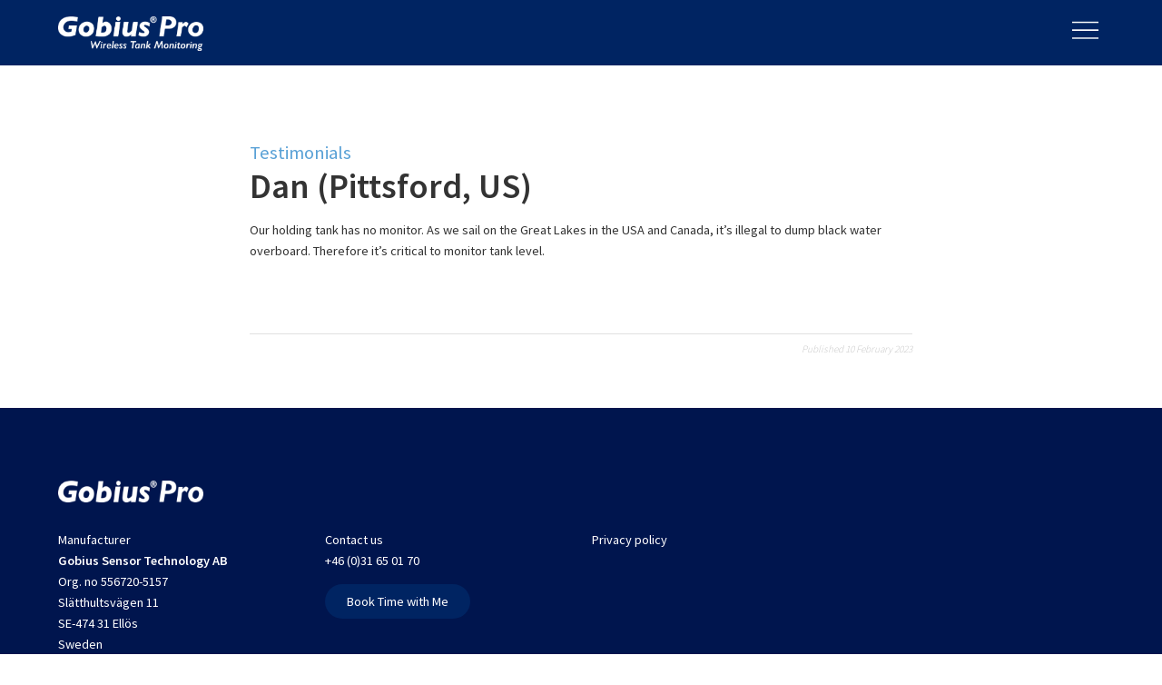

--- FILE ---
content_type: text/html; charset=UTF-8
request_url: https://www.gobiuspro.com/dan-pittsford-us-2/
body_size: 10362
content:
<!DOCTYPE html>
<html dir="ltr" lang="en-US">
<head>

	<meta charset="UTF-8">
	<meta name="viewport" content="width=device-width, initial-scale=1, maximum-scale=5.0, user-scalable=yes">
	<meta http-equiv="Content-Type" content="text/html; charset=UTF-8">
	<meta http-equiv="X-UA-Compatible" content="IE=edge,chrome=1">
	<link rel="profile" href="http://gmpg.org/xfn/11">
	<link rel="pingback" href="https://www.gobiuspro.com/xmlrpc.php">
	
	<!-- Google Fonts -->
	<link href="https://fonts.googleapis.com/css?family=Source+Sans+Pro:300,400,600" rel="stylesheet">
	
	<meta name='robots' content='index, follow, max-image-preview:large, max-snippet:-1, max-video-preview:-1' />
<meta name="follow.[base64]" content="kGssJghBMHGTfhH1aFwv"/>
	<!-- This site is optimized with the Yoast SEO plugin v26.6 - https://yoast.com/wordpress/plugins/seo/ -->
	<title>Dan (Pittsford, US) - Gobius Pro</title>
	<link rel="canonical" href="https://www.gobiuspro.com/dan-pittsford-us-2/" />
	<meta property="og:locale" content="en_US" />
	<meta property="og:type" content="article" />
	<meta property="og:title" content="Dan (Pittsford, US) - Gobius Pro" />
	<meta property="og:description" content="Our holding tank has no monitor. As we sail on the Great Lakes in the USA and Canada, it’s illegal to dump black water overboard. Therefore it’s critical to monitor tank level." />
	<meta property="og:url" content="https://www.gobiuspro.com/dan-pittsford-us-2/" />
	<meta property="og:site_name" content="Gobius Pro" />
	<meta property="article:published_time" content="2023-02-10T10:49:59+00:00" />
	<meta name="author" content="gobiuspro" />
	<meta name="twitter:card" content="summary_large_image" />
	<meta name="twitter:label1" content="Written by" />
	<meta name="twitter:data1" content="gobiuspro" />
	<script type="application/ld+json" class="yoast-schema-graph">{"@context":"https://schema.org","@graph":[{"@type":"WebPage","@id":"https://www.gobiuspro.com/dan-pittsford-us-2/","url":"https://www.gobiuspro.com/dan-pittsford-us-2/","name":"Dan (Pittsford, US) - Gobius Pro","isPartOf":{"@id":"https://www.gobiuspro.com/#website"},"datePublished":"2023-02-10T10:49:59+00:00","author":{"@id":"https://www.gobiuspro.com/#/schema/person/21b61360c3820dce04c7db40b96e18db"},"breadcrumb":{"@id":"https://www.gobiuspro.com/dan-pittsford-us-2/#breadcrumb"},"inLanguage":"en-US","potentialAction":[{"@type":"ReadAction","target":["https://www.gobiuspro.com/dan-pittsford-us-2/"]}]},{"@type":"BreadcrumbList","@id":"https://www.gobiuspro.com/dan-pittsford-us-2/#breadcrumb","itemListElement":[{"@type":"ListItem","position":1,"name":"Hem","item":"https://www.gobiuspro.com/"},{"@type":"ListItem","position":2,"name":"News","item":"https://www.gobiuspro.com/news/"},{"@type":"ListItem","position":3,"name":"Dan (Pittsford, US)"}]},{"@type":"WebSite","@id":"https://www.gobiuspro.com/#website","url":"https://www.gobiuspro.com/","name":"Gobius Pro","description":"Tank level sensors","potentialAction":[{"@type":"SearchAction","target":{"@type":"EntryPoint","urlTemplate":"https://www.gobiuspro.com/?s={search_term_string}"},"query-input":{"@type":"PropertyValueSpecification","valueRequired":true,"valueName":"search_term_string"}}],"inLanguage":"en-US"},{"@type":"Person","@id":"https://www.gobiuspro.com/#/schema/person/21b61360c3820dce04c7db40b96e18db","name":"gobiuspro","url":"https://www.gobiuspro.com/author/gobiuspro/"}]}</script>
	<!-- / Yoast SEO plugin. -->


<link rel="alternate" type="application/rss+xml" title="Gobius Pro &raquo; Feed" href="https://www.gobiuspro.com/feed/" />
<link rel="alternate" type="application/rss+xml" title="Gobius Pro &raquo; Comments Feed" href="https://www.gobiuspro.com/comments/feed/" />
<link rel="alternate" title="oEmbed (JSON)" type="application/json+oembed" href="https://www.gobiuspro.com/wp-json/oembed/1.0/embed?url=https%3A%2F%2Fwww.gobiuspro.com%2Fdan-pittsford-us-2%2F" />
<link rel="alternate" title="oEmbed (XML)" type="text/xml+oembed" href="https://www.gobiuspro.com/wp-json/oembed/1.0/embed?url=https%3A%2F%2Fwww.gobiuspro.com%2Fdan-pittsford-us-2%2F&#038;format=xml" />
<style id='wp-img-auto-sizes-contain-inline-css' type='text/css'>
img:is([sizes=auto i],[sizes^="auto," i]){contain-intrinsic-size:3000px 1500px}
/*# sourceURL=wp-img-auto-sizes-contain-inline-css */
</style>
<style id='wp-block-library-inline-css' type='text/css'>
:root{--wp-block-synced-color:#7a00df;--wp-block-synced-color--rgb:122,0,223;--wp-bound-block-color:var(--wp-block-synced-color);--wp-editor-canvas-background:#ddd;--wp-admin-theme-color:#007cba;--wp-admin-theme-color--rgb:0,124,186;--wp-admin-theme-color-darker-10:#006ba1;--wp-admin-theme-color-darker-10--rgb:0,107,160.5;--wp-admin-theme-color-darker-20:#005a87;--wp-admin-theme-color-darker-20--rgb:0,90,135;--wp-admin-border-width-focus:2px}@media (min-resolution:192dpi){:root{--wp-admin-border-width-focus:1.5px}}.wp-element-button{cursor:pointer}:root .has-very-light-gray-background-color{background-color:#eee}:root .has-very-dark-gray-background-color{background-color:#313131}:root .has-very-light-gray-color{color:#eee}:root .has-very-dark-gray-color{color:#313131}:root .has-vivid-green-cyan-to-vivid-cyan-blue-gradient-background{background:linear-gradient(135deg,#00d084,#0693e3)}:root .has-purple-crush-gradient-background{background:linear-gradient(135deg,#34e2e4,#4721fb 50%,#ab1dfe)}:root .has-hazy-dawn-gradient-background{background:linear-gradient(135deg,#faaca8,#dad0ec)}:root .has-subdued-olive-gradient-background{background:linear-gradient(135deg,#fafae1,#67a671)}:root .has-atomic-cream-gradient-background{background:linear-gradient(135deg,#fdd79a,#004a59)}:root .has-nightshade-gradient-background{background:linear-gradient(135deg,#330968,#31cdcf)}:root .has-midnight-gradient-background{background:linear-gradient(135deg,#020381,#2874fc)}:root{--wp--preset--font-size--normal:16px;--wp--preset--font-size--huge:42px}.has-regular-font-size{font-size:1em}.has-larger-font-size{font-size:2.625em}.has-normal-font-size{font-size:var(--wp--preset--font-size--normal)}.has-huge-font-size{font-size:var(--wp--preset--font-size--huge)}.has-text-align-center{text-align:center}.has-text-align-left{text-align:left}.has-text-align-right{text-align:right}.has-fit-text{white-space:nowrap!important}#end-resizable-editor-section{display:none}.aligncenter{clear:both}.items-justified-left{justify-content:flex-start}.items-justified-center{justify-content:center}.items-justified-right{justify-content:flex-end}.items-justified-space-between{justify-content:space-between}.screen-reader-text{border:0;clip-path:inset(50%);height:1px;margin:-1px;overflow:hidden;padding:0;position:absolute;width:1px;word-wrap:normal!important}.screen-reader-text:focus{background-color:#ddd;clip-path:none;color:#444;display:block;font-size:1em;height:auto;left:5px;line-height:normal;padding:15px 23px 14px;text-decoration:none;top:5px;width:auto;z-index:100000}html :where(.has-border-color){border-style:solid}html :where([style*=border-top-color]){border-top-style:solid}html :where([style*=border-right-color]){border-right-style:solid}html :where([style*=border-bottom-color]){border-bottom-style:solid}html :where([style*=border-left-color]){border-left-style:solid}html :where([style*=border-width]){border-style:solid}html :where([style*=border-top-width]){border-top-style:solid}html :where([style*=border-right-width]){border-right-style:solid}html :where([style*=border-bottom-width]){border-bottom-style:solid}html :where([style*=border-left-width]){border-left-style:solid}html :where(img[class*=wp-image-]){height:auto;max-width:100%}:where(figure){margin:0 0 1em}html :where(.is-position-sticky){--wp-admin--admin-bar--position-offset:var(--wp-admin--admin-bar--height,0px)}@media screen and (max-width:600px){html :where(.is-position-sticky){--wp-admin--admin-bar--position-offset:0px}}

/*# sourceURL=wp-block-library-inline-css */
</style><link rel='stylesheet' id='wc-blocks-style-css' href='https://www.gobiuspro.com/wp-content/plugins/woocommerce/assets/client/blocks/wc-blocks.css' type='text/css' media='all' />
<style id='global-styles-inline-css' type='text/css'>
:root{--wp--preset--aspect-ratio--square: 1;--wp--preset--aspect-ratio--4-3: 4/3;--wp--preset--aspect-ratio--3-4: 3/4;--wp--preset--aspect-ratio--3-2: 3/2;--wp--preset--aspect-ratio--2-3: 2/3;--wp--preset--aspect-ratio--16-9: 16/9;--wp--preset--aspect-ratio--9-16: 9/16;--wp--preset--color--black: #000000;--wp--preset--color--cyan-bluish-gray: #abb8c3;--wp--preset--color--white: #ffffff;--wp--preset--color--pale-pink: #f78da7;--wp--preset--color--vivid-red: #cf2e2e;--wp--preset--color--luminous-vivid-orange: #ff6900;--wp--preset--color--luminous-vivid-amber: #fcb900;--wp--preset--color--light-green-cyan: #7bdcb5;--wp--preset--color--vivid-green-cyan: #00d084;--wp--preset--color--pale-cyan-blue: #8ed1fc;--wp--preset--color--vivid-cyan-blue: #0693e3;--wp--preset--color--vivid-purple: #9b51e0;--wp--preset--gradient--vivid-cyan-blue-to-vivid-purple: linear-gradient(135deg,rgb(6,147,227) 0%,rgb(155,81,224) 100%);--wp--preset--gradient--light-green-cyan-to-vivid-green-cyan: linear-gradient(135deg,rgb(122,220,180) 0%,rgb(0,208,130) 100%);--wp--preset--gradient--luminous-vivid-amber-to-luminous-vivid-orange: linear-gradient(135deg,rgb(252,185,0) 0%,rgb(255,105,0) 100%);--wp--preset--gradient--luminous-vivid-orange-to-vivid-red: linear-gradient(135deg,rgb(255,105,0) 0%,rgb(207,46,46) 100%);--wp--preset--gradient--very-light-gray-to-cyan-bluish-gray: linear-gradient(135deg,rgb(238,238,238) 0%,rgb(169,184,195) 100%);--wp--preset--gradient--cool-to-warm-spectrum: linear-gradient(135deg,rgb(74,234,220) 0%,rgb(151,120,209) 20%,rgb(207,42,186) 40%,rgb(238,44,130) 60%,rgb(251,105,98) 80%,rgb(254,248,76) 100%);--wp--preset--gradient--blush-light-purple: linear-gradient(135deg,rgb(255,206,236) 0%,rgb(152,150,240) 100%);--wp--preset--gradient--blush-bordeaux: linear-gradient(135deg,rgb(254,205,165) 0%,rgb(254,45,45) 50%,rgb(107,0,62) 100%);--wp--preset--gradient--luminous-dusk: linear-gradient(135deg,rgb(255,203,112) 0%,rgb(199,81,192) 50%,rgb(65,88,208) 100%);--wp--preset--gradient--pale-ocean: linear-gradient(135deg,rgb(255,245,203) 0%,rgb(182,227,212) 50%,rgb(51,167,181) 100%);--wp--preset--gradient--electric-grass: linear-gradient(135deg,rgb(202,248,128) 0%,rgb(113,206,126) 100%);--wp--preset--gradient--midnight: linear-gradient(135deg,rgb(2,3,129) 0%,rgb(40,116,252) 100%);--wp--preset--font-size--small: 13px;--wp--preset--font-size--medium: 20px;--wp--preset--font-size--large: 36px;--wp--preset--font-size--x-large: 42px;--wp--preset--spacing--20: 0.44rem;--wp--preset--spacing--30: 0.67rem;--wp--preset--spacing--40: 1rem;--wp--preset--spacing--50: 1.5rem;--wp--preset--spacing--60: 2.25rem;--wp--preset--spacing--70: 3.38rem;--wp--preset--spacing--80: 5.06rem;--wp--preset--shadow--natural: 6px 6px 9px rgba(0, 0, 0, 0.2);--wp--preset--shadow--deep: 12px 12px 50px rgba(0, 0, 0, 0.4);--wp--preset--shadow--sharp: 6px 6px 0px rgba(0, 0, 0, 0.2);--wp--preset--shadow--outlined: 6px 6px 0px -3px rgb(255, 255, 255), 6px 6px rgb(0, 0, 0);--wp--preset--shadow--crisp: 6px 6px 0px rgb(0, 0, 0);}:where(.is-layout-flex){gap: 0.5em;}:where(.is-layout-grid){gap: 0.5em;}body .is-layout-flex{display: flex;}.is-layout-flex{flex-wrap: wrap;align-items: center;}.is-layout-flex > :is(*, div){margin: 0;}body .is-layout-grid{display: grid;}.is-layout-grid > :is(*, div){margin: 0;}:where(.wp-block-columns.is-layout-flex){gap: 2em;}:where(.wp-block-columns.is-layout-grid){gap: 2em;}:where(.wp-block-post-template.is-layout-flex){gap: 1.25em;}:where(.wp-block-post-template.is-layout-grid){gap: 1.25em;}.has-black-color{color: var(--wp--preset--color--black) !important;}.has-cyan-bluish-gray-color{color: var(--wp--preset--color--cyan-bluish-gray) !important;}.has-white-color{color: var(--wp--preset--color--white) !important;}.has-pale-pink-color{color: var(--wp--preset--color--pale-pink) !important;}.has-vivid-red-color{color: var(--wp--preset--color--vivid-red) !important;}.has-luminous-vivid-orange-color{color: var(--wp--preset--color--luminous-vivid-orange) !important;}.has-luminous-vivid-amber-color{color: var(--wp--preset--color--luminous-vivid-amber) !important;}.has-light-green-cyan-color{color: var(--wp--preset--color--light-green-cyan) !important;}.has-vivid-green-cyan-color{color: var(--wp--preset--color--vivid-green-cyan) !important;}.has-pale-cyan-blue-color{color: var(--wp--preset--color--pale-cyan-blue) !important;}.has-vivid-cyan-blue-color{color: var(--wp--preset--color--vivid-cyan-blue) !important;}.has-vivid-purple-color{color: var(--wp--preset--color--vivid-purple) !important;}.has-black-background-color{background-color: var(--wp--preset--color--black) !important;}.has-cyan-bluish-gray-background-color{background-color: var(--wp--preset--color--cyan-bluish-gray) !important;}.has-white-background-color{background-color: var(--wp--preset--color--white) !important;}.has-pale-pink-background-color{background-color: var(--wp--preset--color--pale-pink) !important;}.has-vivid-red-background-color{background-color: var(--wp--preset--color--vivid-red) !important;}.has-luminous-vivid-orange-background-color{background-color: var(--wp--preset--color--luminous-vivid-orange) !important;}.has-luminous-vivid-amber-background-color{background-color: var(--wp--preset--color--luminous-vivid-amber) !important;}.has-light-green-cyan-background-color{background-color: var(--wp--preset--color--light-green-cyan) !important;}.has-vivid-green-cyan-background-color{background-color: var(--wp--preset--color--vivid-green-cyan) !important;}.has-pale-cyan-blue-background-color{background-color: var(--wp--preset--color--pale-cyan-blue) !important;}.has-vivid-cyan-blue-background-color{background-color: var(--wp--preset--color--vivid-cyan-blue) !important;}.has-vivid-purple-background-color{background-color: var(--wp--preset--color--vivid-purple) !important;}.has-black-border-color{border-color: var(--wp--preset--color--black) !important;}.has-cyan-bluish-gray-border-color{border-color: var(--wp--preset--color--cyan-bluish-gray) !important;}.has-white-border-color{border-color: var(--wp--preset--color--white) !important;}.has-pale-pink-border-color{border-color: var(--wp--preset--color--pale-pink) !important;}.has-vivid-red-border-color{border-color: var(--wp--preset--color--vivid-red) !important;}.has-luminous-vivid-orange-border-color{border-color: var(--wp--preset--color--luminous-vivid-orange) !important;}.has-luminous-vivid-amber-border-color{border-color: var(--wp--preset--color--luminous-vivid-amber) !important;}.has-light-green-cyan-border-color{border-color: var(--wp--preset--color--light-green-cyan) !important;}.has-vivid-green-cyan-border-color{border-color: var(--wp--preset--color--vivid-green-cyan) !important;}.has-pale-cyan-blue-border-color{border-color: var(--wp--preset--color--pale-cyan-blue) !important;}.has-vivid-cyan-blue-border-color{border-color: var(--wp--preset--color--vivid-cyan-blue) !important;}.has-vivid-purple-border-color{border-color: var(--wp--preset--color--vivid-purple) !important;}.has-vivid-cyan-blue-to-vivid-purple-gradient-background{background: var(--wp--preset--gradient--vivid-cyan-blue-to-vivid-purple) !important;}.has-light-green-cyan-to-vivid-green-cyan-gradient-background{background: var(--wp--preset--gradient--light-green-cyan-to-vivid-green-cyan) !important;}.has-luminous-vivid-amber-to-luminous-vivid-orange-gradient-background{background: var(--wp--preset--gradient--luminous-vivid-amber-to-luminous-vivid-orange) !important;}.has-luminous-vivid-orange-to-vivid-red-gradient-background{background: var(--wp--preset--gradient--luminous-vivid-orange-to-vivid-red) !important;}.has-very-light-gray-to-cyan-bluish-gray-gradient-background{background: var(--wp--preset--gradient--very-light-gray-to-cyan-bluish-gray) !important;}.has-cool-to-warm-spectrum-gradient-background{background: var(--wp--preset--gradient--cool-to-warm-spectrum) !important;}.has-blush-light-purple-gradient-background{background: var(--wp--preset--gradient--blush-light-purple) !important;}.has-blush-bordeaux-gradient-background{background: var(--wp--preset--gradient--blush-bordeaux) !important;}.has-luminous-dusk-gradient-background{background: var(--wp--preset--gradient--luminous-dusk) !important;}.has-pale-ocean-gradient-background{background: var(--wp--preset--gradient--pale-ocean) !important;}.has-electric-grass-gradient-background{background: var(--wp--preset--gradient--electric-grass) !important;}.has-midnight-gradient-background{background: var(--wp--preset--gradient--midnight) !important;}.has-small-font-size{font-size: var(--wp--preset--font-size--small) !important;}.has-medium-font-size{font-size: var(--wp--preset--font-size--medium) !important;}.has-large-font-size{font-size: var(--wp--preset--font-size--large) !important;}.has-x-large-font-size{font-size: var(--wp--preset--font-size--x-large) !important;}
/*# sourceURL=global-styles-inline-css */
</style>

<style id='classic-theme-styles-inline-css' type='text/css'>
/*! This file is auto-generated */
.wp-block-button__link{color:#fff;background-color:#32373c;border-radius:9999px;box-shadow:none;text-decoration:none;padding:calc(.667em + 2px) calc(1.333em + 2px);font-size:1.125em}.wp-block-file__button{background:#32373c;color:#fff;text-decoration:none}
/*# sourceURL=/wp-includes/css/classic-themes.min.css */
</style>
<link rel='stylesheet' id='SFSImainCss-css' href='https://www.gobiuspro.com/wp-content/plugins/ultimate-social-media-icons/css/sfsi-style.css' type='text/css' media='all' />
<link rel='stylesheet' id='video_popup_main_style-css' href='https://www.gobiuspro.com/wp-content/plugins/video-popup/assets/css/videoPopup.css' type='text/css' media='all' />
<link rel='stylesheet' id='woocommerce-layout-css' href='https://www.gobiuspro.com/wp-content/plugins/woocommerce/assets/css/woocommerce-layout.css' type='text/css' media='all' />
<link rel='stylesheet' id='woocommerce-smallscreen-css' href='https://www.gobiuspro.com/wp-content/plugins/woocommerce/assets/css/woocommerce-smallscreen.css' type='text/css' media='only screen and (max-width: 768px)' />
<link rel='stylesheet' id='woocommerce-general-css' href='https://www.gobiuspro.com/wp-content/plugins/woocommerce/assets/css/woocommerce.css' type='text/css' media='all' />
<style id='woocommerce-inline-inline-css' type='text/css'>
.woocommerce form .form-row .required { visibility: visible; }
/*# sourceURL=woocommerce-inline-inline-css */
</style>
<link rel='stylesheet' id='style-css' href='https://www.gobiuspro.com/wp-content/themes/sceleton/style.css' type='text/css' media='all' />
<link rel='stylesheet' id='slick-css' href='https://www.gobiuspro.com/wp-content/themes/sceleton/slick.css' type='text/css' media='all' />
<link rel='stylesheet' id='splide-css' href='https://www.gobiuspro.com/wp-content/themes/sceleton/splide.min.css' type='text/css' media='all' />
<link rel='stylesheet' id='flexslider-css' href='https://www.gobiuspro.com/wp-content/themes/sceleton/flexslider.css' type='text/css' media='all' />
<link rel='stylesheet' id='boxzilla-css' href='https://www.gobiuspro.com/wp-content/plugins/boxzilla/assets/css/styles.css' type='text/css' media='all' />
<script type="text/javascript" src="https://www.gobiuspro.com/wp-includes/js/jquery/jquery.min.js" id="jquery-core-js"></script>
<script type="text/javascript" src="https://www.gobiuspro.com/wp-includes/js/jquery/jquery-migrate.min.js" id="jquery-migrate-js"></script>
<script type="text/javascript" id="video_popup_main_modal-js-extra">
/* <![CDATA[ */
var theVideoPopupGeneralOptions = {"wrap_close":"false","no_cookie":"false","debug":"0"};
//# sourceURL=video_popup_main_modal-js-extra
/* ]]> */
</script>
<script type="text/javascript" src="https://www.gobiuspro.com/wp-content/plugins/video-popup/assets/js/videoPopup.js" id="video_popup_main_modal-js"></script>
<script type="text/javascript" src="https://www.gobiuspro.com/wp-content/plugins/woocommerce/assets/js/jquery-blockui/jquery.blockUI.min.js" id="wc-jquery-blockui-js" defer="defer" data-wp-strategy="defer"></script>
<script type="text/javascript" id="wc-add-to-cart-js-extra">
/* <![CDATA[ */
var wc_add_to_cart_params = {"ajax_url":"/wp-admin/admin-ajax.php","wc_ajax_url":"/?wc-ajax=%%endpoint%%","i18n_view_cart":"View cart","cart_url":"https://www.gobiuspro.com/cart/","is_cart":"","cart_redirect_after_add":"yes"};
//# sourceURL=wc-add-to-cart-js-extra
/* ]]> */
</script>
<script type="text/javascript" src="https://www.gobiuspro.com/wp-content/plugins/woocommerce/assets/js/frontend/add-to-cart.min.js" id="wc-add-to-cart-js" defer="defer" data-wp-strategy="defer"></script>
<script type="text/javascript" src="https://www.gobiuspro.com/wp-content/plugins/woocommerce/assets/js/js-cookie/js.cookie.min.js" id="wc-js-cookie-js" defer="defer" data-wp-strategy="defer"></script>
<script type="text/javascript" id="woocommerce-js-extra">
/* <![CDATA[ */
var woocommerce_params = {"ajax_url":"/wp-admin/admin-ajax.php","wc_ajax_url":"/?wc-ajax=%%endpoint%%","i18n_password_show":"Show password","i18n_password_hide":"Hide password"};
//# sourceURL=woocommerce-js-extra
/* ]]> */
</script>
<script type="text/javascript" src="https://www.gobiuspro.com/wp-content/plugins/woocommerce/assets/js/frontend/woocommerce.min.js" id="woocommerce-js" defer="defer" data-wp-strategy="defer"></script>
<script async type="text/javascript" src="https://www.gobiuspro.com/wp-content/themes/sceleton/libraries/picturefill.min.js" id="picturefill-js"></script>
<script type="text/javascript" src="https://www.gobiuspro.com/wp-content/plugins/woocommerce/assets/js/flexslider/jquery.flexslider.min.js" id="wc-flexslider-js" defer="defer" data-wp-strategy="defer"></script>
<link rel="https://api.w.org/" href="https://www.gobiuspro.com/wp-json/" /><link rel="alternate" title="JSON" type="application/json" href="https://www.gobiuspro.com/wp-json/wp/v2/posts/1807" /><link rel="EditURI" type="application/rsd+xml" title="RSD" href="https://www.gobiuspro.com/xmlrpc.php?rsd" />
<meta name="generator" content="WordPress 6.9" />
<meta name="generator" content="WooCommerce 10.4.3" />
<link rel='shortlink' href='https://www.gobiuspro.com?p=1807' />
		<style type="text/css">
					</style>
	<meta name="follow.[base64]" content="kGssJghBMHGTfhH1aFwv"/>	<noscript><style>.woocommerce-product-gallery{ opacity: 1 !important; }</style></noscript>
	<style type="text/css">.recentcomments a{display:inline !important;padding:0 !important;margin:0 !important;}</style><script>(()=>{var o=[],i={};["on","off","toggle","show"].forEach((l=>{i[l]=function(){o.push([l,arguments])}})),window.Boxzilla=i,window.boxzilla_queue=o})();</script><link rel="icon" href="https://www.gobiuspro.com/wp-content/uploads/2018/11/cropped-favicon_Rityta-1-1-32x32.png" sizes="32x32" />
<link rel="icon" href="https://www.gobiuspro.com/wp-content/uploads/2018/11/cropped-favicon_Rityta-1-1-192x192.png" sizes="192x192" />
<link rel="apple-touch-icon" href="https://www.gobiuspro.com/wp-content/uploads/2018/11/cropped-favicon_Rityta-1-1-180x180.png" />
<meta name="msapplication-TileImage" content="https://www.gobiuspro.com/wp-content/uploads/2018/11/cropped-favicon_Rityta-1-1-270x270.png" />
<style type="text/css">.sfsibeforpstwpr .sfsiplus_norm_row.sfsi_plus_wDivothr .sfsi_premium_wicons:nth-child(2) {margin-left: 2.5px !important;margin-right: 2.5px !important;} .sfsibeforpstwpr .sfsiplus_norm_row.sfsi_plus_wDivothr .sfsi_premium_wicons, .sfsiaftrpstwpr .sfsiplus_norm_row.sfsi_plus_wDivothr .sfsi_premium_wicons{width: 40px !important;height: 40px !important; margin-left: 2.5px !important;margin-right: 2.5px !important;margin-bottom: 5px !important;}</style>
	<!-- SharpSpring tracking -->
	<script type="text/javascript">
	    var _ss = _ss || [];
	    _ss.push(['_setDomain', 'https://koi-3QNKAO7XS2.marketingautomation.services/net']);
	    _ss.push(['_setAccount', 'KOI-45QE9YM8IQ']);
	    _ss.push(['_trackPageView']);
	(function() {
	    var ss = document.createElement('script');
	    ss.type = 'text/javascript'; ss.async = true;
	    ss.src = ('https:' == document.location.protocol ? 'https://' : 'http://') + 'koi-3QNKAO7XS2.marketingautomation.services/client/ss.js?ver=2.2.1';
	    var scr = document.getElementsByTagName('script')[0];
	    scr.parentNode.insertBefore(ss, scr);
	})();
	</script>
	
	<!-- Global site tag (gtag.js) - Google Ads: 926204188 -->
	<script async src="https://www.googletagmanager.com/gtag/js?id=AW-926204188"></script>
	<script>
	  window.dataLayer = window.dataLayer || [];
	  function gtag(){dataLayer.push(arguments);}
	  gtag('js', new Date());
	
	  gtag('config', 'AW-926204188');
	</script>
	
</head>
<body class="wp-singular post-template-default single single-post postid-1807 single-format-standard wp-theme-sceleton theme-sceleton sfsi_actvite_theme_flat woocommerce-no-js usm-premium-15.4-updated-2021-05-04">
	
	
	<header class="header blue" role="banner">
		<div class="wrapper header-wrap clearfix">
			
			<a href="https://www.gobiuspro.com" class="logotype"><picture>
<source type="image/webp" srcset="https://www.gobiuspro.com/wp-content/themes/sceleton/images/gobius_pro.png.webp"/>
<img src="https://www.gobiuspro.com/wp-content/themes/sceleton/images/gobius_pro.png" alt="Gobius Pro"/>
</picture>
</a>
			
			<nav class="menu-main" role="navigation">
				<a href="#content" class="screen-reader-text skip-link">Skip to content</a>
				<ul class="menu-main-list clearfix">
					<li id="menu-item-234" class="menu-item menu-item-type-custom menu-item-object-custom menu-item-home menu-item-234"><a href="https://www.gobiuspro.com/#testimonials">Testimonials</a></li>
<li id="menu-item-1295" class="menu-item menu-item-type-post_type menu-item-object-page menu-item-1295"><a href="https://www.gobiuspro.com/marine-rv/">Marine &#038; RV</a></li>
<li id="menu-item-1346" class="menu-item menu-item-type-post_type menu-item-object-page menu-item-1346"><a href="https://www.gobiuspro.com/train/">Train</a></li>
<li id="menu-item-133" class="menu-item menu-item-type-custom menu-item-object-custom menu-item-133"><a target="_blank" href="https://www.gobius.se/en/webshop/">Webshop</a></li>
<li id="menu-item-661" class="menu-item menu-item-type-post_type_archive menu-item-object-distributors menu-item-661"><a href="https://www.gobiuspro.com/distributors/">Distributors</a></li>
<li id="menu-item-662" class="menu-item menu-item-type-post_type menu-item-object-page menu-item-has-children menu-item-662"><a href="https://www.gobiuspro.com/documentation/">Documentation</a>
<ul class="sub-menu">
	<li id="menu-item-1463" class="menu-item menu-item-type-custom menu-item-object-custom menu-item-1463"><a target="_blank" href="https://www.gobius.se/en/support-2/images/">Images</a></li>
</ul>
</li>
<li id="menu-item-923" class="menu-item menu-item-type-custom menu-item-object-custom menu-item-923"><a target="_blank" href="https://www.gobius.se/en/support-2/product-registration/">Product registration</a></li>
<li id="menu-item-1006" class="menu-item menu-item-type-post_type menu-item-object-page menu-item-1006"><a href="https://www.gobiuspro.com/faq/">FAQ</a></li>
<li id="menu-item-1296" class="menu-item menu-item-type-post_type menu-item-object-page menu-item-1296"><a href="https://www.gobiuspro.com/contact-us/">Contact us</a></li>
<li id="menu-item-1727" class="menu-item menu-item-type-custom menu-item-object-custom menu-item-1727"><a target="_blank" href="https://gobiusc.com/">Gobius C</a></li>
<li id="menu-item-1015" class="menu-item menu-item-type-custom menu-item-object-custom menu-item-1015"><a target="_blank" href="https://www.gobius.se/en/">Gobius</a></li>
<li id="menu-item-1179" class="menu-item menu-item-type-custom menu-item-object-custom menu-item-1179"><a target="_blank" href="https://www.gobiuspro.com/gobius-calc">Tank Calculator</a></li>
				</ul>
			</nav>
			
						
			<a class="menu-button">
				<svg width="100%" height="100%" viewBox="0 0 31 31" version="1.1" xmlns="http://www.w3.org/2000/svg" xmlns:xlink="http://www.w3.org/1999/xlink" xml:space="preserve" style="fill-rule:evenodd;clip-rule:evenodd;stroke-linejoin:round;stroke-miterlimit:1.41421;">
				    <rect class="bar top-bar" x="0" y="5" width="30" height="1.5" />
				    <rect class="bar middle-bar" x="0" y="14" width="30" height="1.5" />
				    <rect class="bar second-middle-bar" x="0" y="14" width="30" height="1.5" />
				    <rect class="bar bottom-bar" x="0" y="23" width="30" height="1.5" />
				</svg>
			</a>
			
		</div>
	</header>

	<div id="content">

	
	
		<section class="textblock">
			<div class="inner-wrapper clearfix">
				<p class="cat">Testimonials</p>				<h1 class="title">Dan (Pittsford, US)</h1>
				<p>Our holding tank has no monitor. As we sail on the Great Lakes in the USA and Canada, it’s illegal to dump black water overboard. Therefore it’s critical to monitor tank level.</p>
				
				<span class="published">Published 10 February 2023</span>
								
			</div>
		</section>

	
	</div>
	<footer class="footer">
		<div class="wrapper">

			
			<picture class="footer-logo">
<source type="image/webp" srcset="https://www.gobiuspro.com/wp-content/uploads/2018/08/logotype.png.webp"/>
<img src="https://www.gobiuspro.com/wp-content/uploads/2018/08/logotype.png" alt="" width="231" height="34"/>
</picture>


						    					<div class="col">
			        	<p>Manufacturer<br />
<strong>Gobius Sensor Technology AB<br />
</strong>Org. no 556720-5157<br />
Slätthultsvägen 11<br />
SE-474 31 Ellös<br />
Sweden</p>
					</div>
			    					<div class="col">
			        	<p><a href="https://www.gobiuspro.com/contact/">Contact us</a><br />
+46 (0)31 65 01 70</p>
<p><a class="button blue" href="https://cal.services/anders.meiton/Gobius-Meeting/2Nnl5WmuZ" target="_blank" rel="noopener">Book Time with Me</a></p>
					</div>
			    					<div class="col">
			        	<p><a href="https://www.gobiuspro.com/private-policy-warranty/">Privacy policy</a></p>
					</div>
			    					<div class="col">
			        						</div>
			    			    
	
			

			<p class="copyright">© Copyright 2026</p>

		</div>
	</footer>

	<div style="display: none;"><div id="boxzilla-box-1764-content"><p><a href="https://www.metstrade.com/awards/nominees" target="_blank" rel="noopener"><picture class="alignnone wp-image-1765 size-full">
<source type="image/webp" srcset="https://www.gobiuspro.com/wp-content/uploads/2022/10/221031_dame_design_awards_300x300px.png.webp"/>
<img src="https://www.gobiuspro.com/wp-content/uploads/2022/10/221031_dame_design_awards_300x300px.png" alt="" width="300" height="300"/>
</picture>
</a></p>
</div><div id="boxzilla-box-1157-content"><p><a href="https://thechiefsdigest.com/sweden-based-gobius-sensor-technology-ab-is-pioneering-tank-monitoring-system-with-innovation-talent-and-excellence/" target="_blank" rel="noopener noreferrer"><picture class="alignnone wp-image-2447 size-full">
<source type="image/webp" srcset="https://www.gobiuspro.com/wp-content/uploads/2021/01/Gobius-Sensor-Technology-AB-Certificate_250.png.webp"/>
<img src="https://www.gobiuspro.com/wp-content/uploads/2021/01/Gobius-Sensor-Technology-AB-Certificate_250.png" alt="" width="348" height="250"/>
</picture>
</a></p>
</div><div id="boxzilla-box-692-content"><h4><picture class="alignnone wp-image-698">
<source type="image/webp" srcset="https://www.gobiuspro.com/wp-content/uploads/2020/03/Gobius_Sensor-Technology_3.png.webp"/>
<img src="https://www.gobiuspro.com/wp-content/uploads/2020/03/Gobius_Sensor-Technology_3.png" alt="" width="125" height="128"/>
</picture>
</h4>
<p style="text-align: center;"><a class="button" href="https://sensor-europe.enterprisetechnologyreview.com/vendors/top-sensor-technology-companies-in-europe.html" target="_blank" rel="noopener noreferrer">Read more</a></p>
</div></div><script type="speculationrules">
{"prefetch":[{"source":"document","where":{"and":[{"href_matches":"/*"},{"not":{"href_matches":["/wp-*.php","/wp-admin/*","/wp-content/uploads/*","/wp-content/*","/wp-content/plugins/*","/wp-content/themes/sceleton/*","/*\\?(.+)"]}},{"not":{"selector_matches":"a[rel~=\"nofollow\"]"}},{"not":{"selector_matches":".no-prefetch, .no-prefetch a"}}]},"eagerness":"conservative"}]}
</script>
					</div>
				                <!--facebook like and share js -->
                <div id="fb-root"></div>
                <script>
                    (function(d, s, id) {
                        var js, fjs = d.getElementsByTagName(s)[0];
                        if (d.getElementById(id)) return;
                        js = d.createElement(s);
                        js.id = id;
                        js.src = "https://connect.facebook.net/en_US/sdk.js#xfbml=1&version=v3.2";
                        fjs.parentNode.insertBefore(js, fjs);
                    }(document, 'script', 'facebook-jssdk'));
                </script>
                <script>
window.addEventListener('sfsi_functions_loaded', function() {
    if (typeof sfsi_responsive_toggle == 'function') {
        sfsi_responsive_toggle(0);
        // console.log('sfsi_responsive_toggle');

    }
})
</script>
    <script>
        window.addEventListener('sfsi_functions_loaded', function () {
            if (typeof sfsi_plugin_version == 'function') {
                sfsi_plugin_version(2.77);
            }
        });

        function sfsi_processfurther(ref) {
            var feed_id = '[base64]';
            var feedtype = 8;
            var email = jQuery(ref).find('input[name="email"]').val();
            var filter = /^(([^<>()[\]\\.,;:\s@\"]+(\.[^<>()[\]\\.,;:\s@\"]+)*)|(\".+\"))@((\[[0-9]{1,3}\.[0-9]{1,3}\.[0-9]{1,3}\.[0-9]{1,3}\])|(([a-zA-Z\-0-9]+\.)+[a-zA-Z]{2,}))$/;
            if ((email != "Enter your email") && (filter.test(email))) {
                if (feedtype == "8") {
                    var url = "https://api.follow.it/subscription-form/" + feed_id + "/" + feedtype;
                    window.open(url, "popupwindow", "scrollbars=yes,width=1080,height=760");
                    return true;
                }
            } else {
                alert("Please enter email address");
                jQuery(ref).find('input[name="email"]').focus();
                return false;
            }
        }
    </script>
    <style type="text/css" aria-selected="true">
        .sfsi_subscribe_Popinner {
             width: 100% !important;

            height: auto !important;

         padding: 18px 0px !important;

            background-color: #ffffff !important;
        }

        .sfsi_subscribe_Popinner form {
            margin: 0 20px !important;
        }

        .sfsi_subscribe_Popinner h5 {
            font-family: Helvetica,Arial,sans-serif !important;

             font-weight: bold !important;   color:#000000 !important; font-size: 16px !important;   text-align:center !important; margin: 0 0 10px !important;
            padding: 0 !important;
        }

        .sfsi_subscription_form_field {
            margin: 5px 0 !important;
            width: 100% !important;
            display: inline-flex;
            display: -webkit-inline-flex;
        }

        .sfsi_subscription_form_field input {
            width: 100% !important;
            padding: 10px 0px !important;
        }

        .sfsi_subscribe_Popinner input[type=email] {
         font-family: Helvetica,Arial,sans-serif !important;   font-style:normal !important;   font-size:14px !important; text-align: center !important;        }

        .sfsi_subscribe_Popinner input[type=email]::-webkit-input-placeholder {

         font-family: Helvetica,Arial,sans-serif !important;   font-style:normal !important;  font-size: 14px !important;   text-align:center !important;        }

        .sfsi_subscribe_Popinner input[type=email]:-moz-placeholder {
            /* Firefox 18- */
         font-family: Helvetica,Arial,sans-serif !important;   font-style:normal !important;   font-size: 14px !important;   text-align:center !important;
        }

        .sfsi_subscribe_Popinner input[type=email]::-moz-placeholder {
            /* Firefox 19+ */
         font-family: Helvetica,Arial,sans-serif !important;   font-style: normal !important;
              font-size: 14px !important;   text-align:center !important;        }

        .sfsi_subscribe_Popinner input[type=email]:-ms-input-placeholder {

            font-family: Helvetica,Arial,sans-serif !important;  font-style:normal !important;   font-size:14px !important;
         text-align: center !important;        }

        .sfsi_subscribe_Popinner input[type=submit] {

         font-family: Helvetica,Arial,sans-serif !important;   font-weight: bold !important;   color:#000000 !important; font-size: 16px !important;   text-align:center !important; background-color: #dedede !important;        }

                .sfsi_shortcode_container {
            float: left;
        }

        .sfsi_shortcode_container .norm_row .sfsi_wDiv {
            position: relative !important;
        }

        .sfsi_shortcode_container .sfsi_holders {
            display: none;
        }

            </style>

    	<script type='text/javascript'>
		(function () {
			var c = document.body.className;
			c = c.replace(/woocommerce-no-js/, 'woocommerce-js');
			document.body.className = c;
		})();
	</script>
	<script type="text/javascript" src="https://www.gobiuspro.com/wp-includes/js/jquery/ui/core.min.js" id="jquery-ui-core-js"></script>
<script type="text/javascript" src="https://www.gobiuspro.com/wp-content/plugins/ultimate-social-media-icons/js/shuffle/modernizr.custom.min.js" id="SFSIjqueryModernizr-js"></script>
<script type="text/javascript" src="https://www.gobiuspro.com/wp-content/plugins/ultimate-social-media-icons/js/shuffle/jquery.shuffle.min.js" id="SFSIjqueryShuffle-js"></script>
<script type="text/javascript" src="https://www.gobiuspro.com/wp-content/plugins/ultimate-social-media-icons/js/shuffle/random-shuffle-min.js" id="SFSIjqueryrandom-shuffle-js"></script>
<script type="text/javascript" id="SFSICustomJs-js-extra">
/* <![CDATA[ */
var sfsi_icon_ajax_object = {"nonce":"2b5fad4472","ajax_url":"https://www.gobiuspro.com/wp-admin/admin-ajax.php","plugin_url":"https://www.gobiuspro.com/wp-content/plugins/ultimate-social-media-icons/"};
//# sourceURL=SFSICustomJs-js-extra
/* ]]> */
</script>
<script type="text/javascript" src="https://www.gobiuspro.com/wp-content/plugins/ultimate-social-media-icons/js/custom.js" id="SFSICustomJs-js"></script>
<script type="text/javascript" src="https://www.gobiuspro.com/wp-content/plugins/woocommerce/assets/js/sourcebuster/sourcebuster.min.js" id="sourcebuster-js-js"></script>
<script type="text/javascript" id="wc-order-attribution-js-extra">
/* <![CDATA[ */
var wc_order_attribution = {"params":{"lifetime":1.0e-5,"session":30,"base64":false,"ajaxurl":"https://www.gobiuspro.com/wp-admin/admin-ajax.php","prefix":"wc_order_attribution_","allowTracking":true},"fields":{"source_type":"current.typ","referrer":"current_add.rf","utm_campaign":"current.cmp","utm_source":"current.src","utm_medium":"current.mdm","utm_content":"current.cnt","utm_id":"current.id","utm_term":"current.trm","utm_source_platform":"current.plt","utm_creative_format":"current.fmt","utm_marketing_tactic":"current.tct","session_entry":"current_add.ep","session_start_time":"current_add.fd","session_pages":"session.pgs","session_count":"udata.vst","user_agent":"udata.uag"}};
//# sourceURL=wc-order-attribution-js-extra
/* ]]> */
</script>
<script type="text/javascript" src="https://www.gobiuspro.com/wp-content/plugins/woocommerce/assets/js/frontend/order-attribution.min.js" id="wc-order-attribution-js"></script>
<script type="text/javascript" src="https://www.gobiuspro.com/wp-content/themes/sceleton/includes/js/jquery.fastLiveFilter.js" id="livefilter-js"></script>
<script type="text/javascript" src="https://www.gobiuspro.com/wp-content/themes/sceleton/includes/js/isotope.pkgd.min.js" id="isotope-js"></script>
<script type="text/javascript" src="https://www.gobiuspro.com/wp-content/themes/sceleton/includes/js/slick.min.js" id="slick-js"></script>
<script type="text/javascript" src="https://www.gobiuspro.com/wp-content/themes/sceleton/includes/js/splide.min.js" id="splide-js"></script>
<script type="text/javascript" src="https://www.gobiuspro.com/wp-content/themes/sceleton/includes/js/splide-extension-auto-scroll.min.js" id="splide-extension-auto-scroll-js"></script>
<script type="text/javascript" src="https://www.gobiuspro.com/wp-content/themes/sceleton/includes/js/script.js" id="script-js"></script>
<script type="text/javascript" id="boxzilla-js-extra">
/* <![CDATA[ */
var boxzilla_options = {"testMode":"","boxes":[{"id":1764,"icon":"&times;","content":"","css":{"position":"bottom-left"},"trigger":false,"animation":"fade","cookie":{"triggered":0,"dismissed":2},"rehide":false,"position":"bottom-left","screenWidthCondition":null,"closable":true,"post":{"id":1764,"title":"DAME Design Awards","slug":"dame-design-awards"}},{"id":1157,"icon":"&times;","content":"","css":{"width":250,"position":"bottom-left"},"trigger":false,"animation":"fade","cookie":{"triggered":0,"dismissed":0},"rehide":false,"position":"bottom-left","screenWidthCondition":null,"closable":true,"post":{"id":1157,"title":"Certificate","slug":"certificate"}},{"id":692,"icon":"&times;","content":"","css":{"background_color":"#f8f8f8","width":400,"position":"bottom-left"},"trigger":false,"animation":"fade","cookie":{"triggered":0,"dismissed":24},"rehide":false,"position":"bottom-left","screenWidthCondition":null,"closable":true,"post":{"id":692,"title":"Top 10 Sensor Technology Company in Europe - 2020","slug":"top-10-sensor-technology-company-in-europe-2020"}}]};
//# sourceURL=boxzilla-js-extra
/* ]]> */
</script>
<script type="text/javascript" src="https://www.gobiuspro.com/wp-content/plugins/boxzilla/assets/js/script.js" id="boxzilla-js" defer="defer" data-wp-strategy="defer"></script>
	


</body>
</html>


--- FILE ---
content_type: text/css
request_url: https://www.gobiuspro.com/wp-content/themes/sceleton/style.css
body_size: 10556
content:
/*!
Theme Name: The Sceleton theme
Theme URI: https://www.tigerton.se
Author: Jonathan de Jong @ Tigerton
Author URI: https://www.tigerton.se
Description: "bony framework of the body", a theme for quick and modern development with Tigerton!
Text Domain: sceleton
Version: 2.0
*/*,::before,::after{background-repeat:no-repeat;-moz-box-sizing:inherit;box-sizing:inherit}::before,::after{text-decoration:inherit;vertical-align:inherit}html{-moz-box-sizing:border-box;box-sizing:border-box;cursor:default;-ms-text-size-adjust:100%;-webkit-text-size-adjust:100%}article,aside,footer,header,nav,section{display:block}body{margin:0}h1{font-size:2em;margin:.67em 0}figcaption,figure,main{display:block}figure{margin:1em 40px}hr{-moz-box-sizing:content-box;box-sizing:content-box;height:0;overflow:visible}nav ol,nav ul{list-style:none}pre{font-family:monospace, monospace;font-size:1em}a{background-color:transparent;-webkit-text-decoration-skip:objects}abbr[title]{border-bottom:none;text-decoration:underline;text-decoration:underline dotted}b,strong{font-weight:inherit}b,strong{font-weight:bolder}code,kbd,samp{font-family:monospace, monospace;font-size:1em}dfn{font-style:italic}mark{background-color:#ffff00;color:#000000}small{font-size:80%}sub,sup{font-size:75%;line-height:0;position:relative;vertical-align:baseline}sub{bottom:-.25em}sup{top:-.5em}::-moz-selection{background-color:#b3d4fc;color:#000000;text-shadow:none}::selection{background-color:#b3d4fc;color:#000000;text-shadow:none}audio,canvas,iframe,img,svg,video{vertical-align:middle}audio,video{display:inline-block}audio:not([controls]){display:none;height:0}img{border-style:none}svg{fill:currentColor}svg:not(:root){overflow:hidden}table{border-collapse:collapse}button,input,optgroup,select,textarea{margin:0}button,input,select,textarea{background-color:transparent;color:inherit;font-size:inherit;line-height:inherit}button,input{overflow:visible}button,select{text-transform:none}button,html [type="button"],[type="reset"],[type="submit"]{-webkit-appearance:button}button::-moz-focus-inner,[type="button"]::-moz-focus-inner,[type="reset"]::-moz-focus-inner,[type="submit"]::-moz-focus-inner{border-style:none;padding:0}button:-moz-focusring,[type="button"]:-moz-focusring,[type="reset"]:-moz-focusring,[type="submit"]:-moz-focusring{outline:1px dotted ButtonText}legend{-moz-box-sizing:border-box;box-sizing:border-box;color:inherit;display:table;max-width:100%;padding:0;white-space:normal}progress{display:inline-block;vertical-align:baseline}textarea{overflow:auto;resize:vertical}[type="checkbox"],[type="radio"]{-moz-box-sizing:border-box;box-sizing:border-box;padding:0}[type="number"]::-webkit-inner-spin-button,[type="number"]::-webkit-outer-spin-button{height:auto}[type="search"]{-webkit-appearance:textfield;outline-offset:-2px}[type="search"]::-webkit-search-cancel-button,[type="search"]::-webkit-search-decoration{-webkit-appearance:none}::-webkit-file-upload-button{-webkit-appearance:button;font:inherit}details,menu{display:block}summary{display:list-item}canvas{display:inline-block}template{display:none}a,area,button,input,label,select,summary,textarea,[tabindex]{-ms-touch-action:manipulation;touch-action:manipulation}[hidden]{display:none}[aria-busy="true"]{cursor:progress}[aria-controls]{cursor:pointer}[aria-hidden="false"][hidden]:not(:focus){clip:rect(0, 0, 0, 0);display:inherit;position:absolute}[aria-disabled]{cursor:default}.clearfix:after,.wrapper:after,.inner-wrapper:after{content:"";display:block;clear:both}.screen-reader-text{clip:rect(1px, 1px, 1px, 1px);position:absolute !important;height:1px;width:1px;overflow:hidden}.screen-reader-text:focus{background-color:#f1f1f1;border-radius:3px;box-shadow:0 0 2px 2px rgba(0,0,0,0.6);clip:auto !important;color:#21759b;display:block;font-size:14px;font-size:0.875rem;font-weight:bold;height:auto;left:5px;line-height:normal;padding:15px 23px 14px;text-decoration:none;top:5px;width:auto;z-index:100000}.skip-link:hover,.skip-link:active,.skip-link:focus{position:static;height:auto;width:auto;margin:0;float:left}.comment-content img[height],.entry-content img,.entry-summary img,img[class*=align],img[class*=attachment-],img[class*=wp-image-]{height:auto}.post-thumbnail img,.wp-post-image,img.size-full,img.size-large{height:auto;max-width:100%}.alignleft,.left{float:left}.alignright,.right{float:right}.aligncenter{display:block;margin-left:auto;margin-right:auto}img{max-width:100%;height:auto}blockquote{font-size:1.5rem;line-height:1.45833333em}h1 a,h2 a,h3 a,h4 a,h5 a,h6 a,p a,label a,blockquote a,small a,li a,q a{color:inherit;font-size:inherit;text-decoration:inherit}
/*# sourceMappingURL=style.css.map */

@import url('https://fonts.googleapis.com/css?family=Source+Sans+Pro:300,400,600');

body {
	font-family: 'Source Sans Pro', sans-serif;
	color: #333;
}

@charset "UTF-8";

@font-face {
  font-family: "gobiuspro";
  src:url("fonts/gobiuspro.eot");
  src:url("fonts/gobiuspro.eot?#iefix") format("embedded-opentype"),
    url("fonts/gobiuspro.woff") format("woff"),
    url("fonts/gobiuspro.ttf") format("truetype"),
    url("fonts/gobiuspro.svg#gobiuspro") format("svg");
  font-weight: normal;
  font-style: normal;

}

[data-icon]:before {
  font-family: "gobiuspro" !important;
  content: attr(data-icon);
  font-style: normal !important;
  font-weight: normal !important;
  font-variant: normal !important;
  text-transform: none !important;
  speak: none;
  line-height: 1;
  -webkit-font-smoothing: antialiased;
  -moz-osx-font-smoothing: grayscale;
}

[class^="icon-"]:before,
[class*=" icon-"]:before {
  font-family: "gobiuspro" !important;
  font-style: normal !important;
  font-weight: normal !important;
  font-variant: normal !important;
  text-transform: none !important;
  speak: none;
  line-height: 1;
  -webkit-font-smoothing: antialiased;
  -moz-osx-font-smoothing: grayscale;
}

.icon-cart:before {
  content: "\61";
}
.icon-angle-left:before {
  content: "\62";
}
.icon-angle-right:before {
  content: "\63";
}
.icon-checkmark-round:before {
  content: "\64";
}
.icon-play:before {
  content: "\65";
}
.icon-comment:before {
  content: "\66";
}
.icon-comments:before {
  content: "\67";
}
.icon-angle-up:before {
  content: "\68";
}
.icon-angle-down:before {
  content: "\69";
}
.icon-youtube-play:before {
  content: "\6a";
}
.icon-play-1:before {
  content: "\6b";
}
.icon-quote-solid:before {
  content: "\6c";
}
.icon-quote:before {
  content: "\6d";
}
.icon-file-text-o:before {
  content: "\6e";
}
.icon-link:before {
  content: "\6f";
}



/**
 * Generic styles
 */
 
.wrapper,
.narrow,
.inner-wrapper {
	max-width:1400px;
	width: 90%;
	margin:0 auto;
}
.narrow {
	max-width: 1000px;
}
.inner-wrapper {
	max-width:750px;
	padding-left:10px;
	padding-right:10px;
}

.button, 
button {
	display: inline-block;
	border: 0;
	background: #00A6A5;
	color: #ffffff;
	padding: 0.75rem 1.5rem 0.75rem;
	border-radius: 1.5rem;
	line-height: 1;
	margin-right: .25rem;
	margin-bottom: .5rem;
}
.button:hover,
button:hover {
	background: #028a89;
}
.button.blue {
	background: #002462;
}

a.vp-a {
	display: inline-block;
	border: 0;
	background: #00A6A5;
	color: #ffffff;
	padding: 0.75rem 1.5rem 0.75rem;
	border-radius: 1.5rem;
	line-height: 1;
	margin-right: .25rem;
	margin-bottom: .5rem;
}
a.vp-a:hover {
	background: #028a89;
}

.button.preorder {
	font-size: 0.9rem;
	padding: 0.75rem 1.5rem 0.7rem;
}
.button.preorder:before {
	content: "\61";
	font-family: "gobiuspro";
	vertical-align: text-top;
	margin: 0 5px 0 0;
	font-size: 1.2rem;
}
.button.preorder.orange {
    background: #F15A22;
    margin: 5px 5px 0 0.3rem;
    font-size: 0.9rem;
    padding: 0.95rem 2rem 0.9rem;
}

/**
 * Typography
 */
a {
	font-size: 0.9rem;
	text-decoration:none;
	-webkit-transition: all 0.3s ease-in-out;
    -moz-transition: all 0.3s ease-in-out;
    -o-transition: all 0.3s ease-in-out;
    transition: all 0.3s ease-in-out;
}
p {
	font-size: 0.9rem;
	line-height:1.6;
}
p.over {
	margin: 0 0 -1rem;
    font-size: 1rem;
    letter-spacing: 1px;
    font-weight: 300;
}
p.big {
	font-size: 2rem;
}
p.buytext {
	font-size: 0.8em;
}
p.buytext strong {
	font-size: 1.4rem;
	margin: 0 5px 0 0;
}
p.smaller {
	margin: 0.2rem 0 1.2rem;
    font-size: 0.75rem;
}
li {
	font-size: 0.9rem;
	line-height: 1.6;
}
h1 {
	font-size: 3.5rem;
	line-height: 1;
	font-weight: 600;
	margin: 1.2rem 0 1rem;
}
h2 {
	font-size:2.8rem;
	line-height: 1;
	margin: 1.5rem 0 1rem;
}
h3 {
	font-size:1.7rem;
	line-height: 1.25;
	margin: 1.2rem 0 0.6rem;
	font-weight: 400;
}
h4 {
	font-size: 1.125rem;
	line-height: 1.35;
}

.videoWrapper {
	position: relative;
	padding-bottom: 56.25%; /* 16:9 */
	padding-top: 25px;
	height: 0;
}
.videoWrapper iframe {
	position: absolute;
	top: 0;
	left: 0;
	width: 100%;
	height: 100%;
}

#video-9-2_html5, #mep_0 {
	max-height: 300px;
}
#boxzilla-1428 {
	max-width: 300px;
	max-height: 300px;
}


/**
 * Header
 */
 
.header {
	position: absolute;
	top: 0;
	right: 0;
	left: 0;
	padding: 1rem 0;
	z-index: 999;
	overflow: visible;
	-webkit-transition: all .3s ease-in-out;
    -moz-transition: all .3s ease-in-out;
    -o-transition: all .3s ease-in-out;
    transition: all .3s ease-in-out;
}
.header.blue {
	background: #002462;
	position: relative;
}
.admin-bar .header.blue {
	top: 0;
}
.admin-bar .header.blue.sticky {
	top: 32px;
}
.header.sticky {
	position: fixed;
	background: #002462;
}

.admin-bar .header {
	top: 32px;
}


.header-wrap {
	display: flex;
	flex-wrap: wrap;
/* 	justify-content: space-between; */
	align-items: center;
	max-width: 1700px;
	width: 97%;
}
.header-wrap:after {
	content:none;
}

.logotype {
	display: block;
	float: left;
	max-width: 160px;
	height: auto;
}

/* - main menu */

.menu-main {
	float: left;
	margin-left: 8rem;
}
.menu-main .menu-main-list {
	margin: 0;
	padding: 0;
}
.menu-main .menu-main-list li {
	display: inline-block;
	position: relative;
}
.menu-main .menu-main-list li a {
	color: #ffffff;
	padding: 0.7rem .75rem 0.5rem;
	display: block;
	text-decoration: none;
}
.menu-main .menu-main-list li a:after {
	content: "";
    display: block;
    width: 0;
    margin: 0.2rem auto 0;
    border-bottom: 2px solid #008CA5;
    -webkit-transition: all .3s ease-in-out;
    -moz-transition: all .3s ease-in-out;
    -o-transition: all .3s ease-in-out;
    transition: all .3s ease-in-out;
}
.menu-main .menu-main-list li a:hover:after,
.menu-main .menu-main-list li.current-menu-item a:after {
	width: 100%;
}
.menu-main .menu-main-list li.menu-item-type-custom a:after {
	width: 0;
}
.menu-main .menu-main-list li.menu-item-type-custom a:hover:after {
	width: 100%;
}

/* - checkoutlink */
.checkout-link {
	background:#78b2c9;
	background: rgba(120, 178, 201, 0.25);
	color: #ffffff;
	padding: 0.75rem 1.5rem 0.6rem;
	border-radius: 1.5rem;
}
.checkout-link .icon:before {
	vertical-align: text-top;
	margin: 0 5px 0 0;
	font-size: 1.2rem;
}

/* - menu button */
.menu-button {
	display: none;
	float: right;
	width: 40px;
    margin: 0 0 0 1rem;
}
.menu-button svg {
	height: 30px;
	cursor: pointer;
}
.menu-button svg .bar {
	fill: #ffffff;
	transition: opacity .2s ease-in-out, transform .2s ease-in-out;
	transform-origin: center center 0;
}
.menu-button.menu-open svg .top-bar,
.menu-button.menu-open svg .bottom-bar {
	opacity: 0;
	pointer-events: none;
}
.menu-button.menu-open svg .middle-bar {
	transform: rotate(45deg);
}
.menu-button.menu-open svg .second-middle-bar {
	transform: rotate(-45deg) translateX(1px);
}
.menu-button.menu-open svg .bar {
	fill: #ffffff;
}



/**
* Sub-menu
*/
.menu-main-list ul {
	left: 0;
	top: 100%;
	visibility: hidden;
	opacity: 0;
	transform: translate(0, 20px);
	transition: all 0.2s ease-out;
	position: absolute;
	background-color: #f7f7f7;
	padding: 1.25rem 0.5rem;
	margin: 0;
	min-width: 250px;
	z-index: 99;
}

@media all and (max-width: 1485px) {
	.menu-main-list ul {
		visibility: visible;
		transform: none;
		position: initial;
		opacity: 1;
		background-color: transparent;
		padding: 0 0 0 1rem;
		margin: 0 0 .5rem 0;
	}
}


.menu-main-list ul:after {
	bottom: 100%;
	left: 15%;
	border: solid transparent;
	content: " ";
	height: 0;
	width: 0;
	position: absolute;
	pointer-events: none;
	border-color: rgba(255, 255, 255, 0);
	border-bottom-color: #f7f7f7;
	border-width: 10px;
	margin-left: -10px;
}

@media all and (max-width: 1485px) {
	.menu-main-list ul:after {
		content: none;
	}
}

.menu-main-list ul li {
	display: block;
}
@media all and (max-width: 1485px) {
	.menu-main-list ul li {
		font-size: .825rem;
	}
}

.menu-main .menu-main-list ul li a {
	color: #333;
	padding: 0.5rem 1rem;
}
@media all and (max-width: 1485px) {
	.menu-main .menu-main-list ul li a {
		color: #fff;
	}
}

.menu-main-list li:hover > ul {
	visibility: visible;
	opacity: 1;
	transform: translate(0, 0);
}

.menu-main-list li > ul ul:hover {
	visibility: visible;
	opacity: 1;
	transform: translate(0, 0);
}


/**
 * Error page
 */

.error404 .textblock {
	padding: 5rem 0;
	text-align: center;
}
.error404 h1 {
	margin-bottom: 2rem;
}


/**
 * Hero
 */
.hero {
	padding: 12rem 0 10rem;
	background: #ffffff;
	position: relative;
}
.hero .flex {
	display: flex;
	flex-wrap: wrap;
	align-items: center;
}
.hero .col {
	float: left;
	width: 52%;
	margin-right: 8%;
}
.hero .col:nth-of-type(2n+2) {
	width: 40%;
	margin-right: 0;
}

.hero .icons {
	position: absolute;
	bottom: 2rem;
}

.hero .label	{
	position: absolute;
	right: 0;
	top: 40%;
	padding:16px 40px 16px 20px;
	background:#F15A22;
	color:#fff;
	font-size:2rem;
	text-transform:uppercase;
}

.hero.whitegradient {
	background: #f7f7f7;
	background: -moz-linear-gradient(top, #ebebeb 0%, #ffffff 25%, #ffffff 75%, #ebebeb 100%);
	background: -webkit-linear-gradient(top, #ebebeb 0%,#ffffff 25%,#ffffff 75%,#ebebeb 100%);
	background: linear-gradient(to bottom, #ebebeb 0%,#ffffff 25%,#ffffff 75%,#ebebeb 100%);
	filter: progid:DXImageTransform.Microsoft.gradient( startColorstr='#ebebeb', endColorstr='#ebebeb',GradientType=0 );
}
.hero.blue {
	background: #00154E;
	color: #ffffff;
}
.hero.bluegradient {
	background: #002462;
	background: -moz-linear-gradient(top, #002462 0%, #0068b3 40%, #0068b3 60%, #001650 100%);
	background: -webkit-linear-gradient(top, #002462 0%,#0068b3 40%,#0068b3 60%,#001650 100%);
	background: linear-gradient(to bottom, #002462 0%,#0068b3 40%,#0068b3 60%,#001650 100%);
	filter: progid:DXImageTransform.Microsoft.gradient( startColorstr='#002462', endColorstr='#001650',GradientType=0 );
	color: #ffffff;
}
.hero img.bottom {
	float: left;
	margin-bottom: -10rem;
}

.hero ul	{
	margin:1rem 0 0 0;
	padding:0;
	list-style: none;
}

.hero ul li	{
	position:relative;
	margin:0 0 0.25rem 0;
	padding:0 0 0 24px;
	list-style: none;
	font-size:1rem;
}

.hero ul li:before	{
	position: absolute;
	top:0;
	left:0;
	font-family: "gobiuspro";
	content: "\64";
}

.hero-img-wrapper {
	float: left;
	position: relative;
}
.hero .research img {
    position: absolute;
    right: -7.5rem;
	bottom: 2rem;
}
.hero .research img {
    height: 214px;
	width: 245px;
}
.hero-img-wrapper .preview {
	width: 150px;
    height: 150px;
    position: absolute;
    right: -6rem;
    bottom: -50%;
    border-radius: 50%;
    background-position: center center;
    background-repeat: no-repeat;
    background-size: cover;
}
.hero-img-wrapper .preview:before {
	content: "\6b";
    font-family: "gobiuspro";
    position: absolute;
    top: 50%;
    left: 0;
    right: 0;
    margin: 0 auto;
    text-align: center;
    transform: translateY(-50%);
    font-size: 1.75rem;
    z-index: 1;
}
.hero-img-wrapper .preview:after {
	content:"";
	width: 100%;
	height: 100%;
	background-color: rgba(0, 0, 0, .25);
	position: absolute;
    border-radius: 50%;
    left: 0;
    top: 0;
    transition: .2s all;
}
.hero-img-wrapper .preview:hover:after {
	background-color: rgba(0, 0, 0, .1);
}
.home .vp-flex {
	max-width: 1000px;
    height: auto;
}

.app-logo {
	display: inline-block;
	margin: 5px 2px;
}


/* Sections / Notifications */

section.notifications {
	margin: 0;
}
section.notifications p {
	font-weight: bold;
}


/* - Notifications */

.notification p {
	margin: 0;
}
.notification .content {
	margin: 0 0 .25rem;
}
.notification .date,
.notification span.title {
    margin:0;
    display: block;
    font-size: .9rem;
    font-weight: 600;
}


/* - Notifications banner  */

.notifications-banner {
	background-color: #f9f9f9;
    padding: .75rem;
    display: none;
}
.notifications-banner .notification {
	display: block;
	color: #000;
	border-bottom: 1px solid rgba(0, 0, 0, .1);
	padding-bottom: 1rem;
}
.notifications-banner .notification:nth-last-child(1) {
	border-bottom: 0;
}
.notifications-banner .notification:nth-child(1) {
	padding-top: .5rem;
}
.notifications-banner .date,
.notifications-banner .content {
	display: inline-block;
}


/* - Notifications hero  */

.hero .notifications {
    position: absolute;
    right: 1rem;
    bottom: 1rem;
	background-color: #165fa9;
    padding: .5rem 1rem;
    max-width: 250px;
    border-radius: 5px;
}
.hero .notification {
    padding: .5rem 0;
    display: block;
    color: #ffffff;
    border-bottom: 1px solid rgba(255, 255, 255, .15);
}
.hero .notification:nth-last-child(1) {
    border-bottom: none;
}
.hero .notification .date,
.hero .notification .title {
    font-size: .7rem;
}
.hero .content p, 
.hero .content a {
    font-size: .8rem;
    line-height: 1.5;
}
.hero .notifications .title {
    margin: .5rem 0 .3rem;
}


/* - Notifications archive  */

.post-type-archive-notifications .notifications {
	background: #f9f9f9;
    width: 90%;
    padding: 1rem 2rem;
    margin: 3rem auto 2rem;
}
.post-type-archive-notifications .notification {
	border-bottom: solid 1px #e7e7e7;
	padding: 1.25rem 1.25rem;
	display: block;
	color: #000;
}
.post-type-archive-notifications .notification:nth-last-child(1) {
	border-bottom: none;
}
.post-type-archive-notifications .notifications-wrapper {
	padding: 5rem 0;
    background: #ffffff;
}


/**
 * Sections
 */
 
 
section.whitegradient {
	background: #f7f7f7;
	background: -moz-linear-gradient(top, #ebebeb 0%, #ffffff 25%, #ffffff 75%, #ebebeb 100%);
	background: -webkit-linear-gradient(top, #ebebeb 0%,#ffffff 25%,#ffffff 75%,#ebebeb 100%);
	background: linear-gradient(to bottom, #ebebeb 0%,#ffffff 25%,#ffffff 75%,#ebebeb 100%);
	filter: progid:DXImageTransform.Microsoft.gradient( startColorstr='#ebebeb', endColorstr='#ebebeb',GradientType=0 );
}
section.blue {
	background: #00154E;
	color: #ffffff;
}
section.bluegradient {
	background: #002462;
	background: -moz-linear-gradient(top, #002462 0%, #0068b3 40%, #0068b3 60%, #001650 100%);
	background: -webkit-linear-gradient(top, #002462 0%,#0068b3 40%,#0068b3 60%,#001650 100%);
	background: linear-gradient(to bottom, #002462 0%,#0068b3 40%,#0068b3 60%,#001650 100%);
	filter: progid:DXImageTransform.Microsoft.gradient( startColorstr='#002462', endColorstr='#001650',GradientType=0 );
	color: #ffffff;
}
 
/* - textblock */

.textblock {
	padding: 5rem 0 3rem;
	background: #ffffff;
	position: relative;
}

.textblock.notop {
	padding-top: 0;
}
.textblock.nobottom {
	padding-bottom: 1rem;
}

.textblock .flex {
	display: flex;
	flex-wrap: wrap;
	align-items: center;
}

.textblock .col {
	float: left;
	margin-bottom: 2rem;
	width:100%;
}

.textblock .col50 {
	width: 46%;
	margin-right: 8%;
}
.textblock.less-col-spacing .col50 {
	width: 48%;
	margin-right: 4%;
}
.textblock .col50:nth-of-type(2n+2) {
	margin-right: 0;
}

.textblock .col33 {
	width: 30%;
	margin-right: 5%;
}
.textblock .col33:nth-of-type(3n+3) {
	margin-right: 0;
}
.textblock .col33:nth-of-type(3n+4) {
	clear: left;
}

.textblock .col25 {
	width: 21.25%;
	margin-right: 5%;
}
.textblock .col25:nth-of-type(4n+5) {
	clear: left;
}
.textblock .col25:nth-of-type(4n+4) {
	margin-right: 0;
}

.textblock.whitegradient {
	background: #f7f7f7;
	background: -moz-linear-gradient(top, #ebebeb 0%, #ffffff 25%, #ffffff 75%, #ebebeb 100%);
	background: -webkit-linear-gradient(top, #ebebeb 0%,#ffffff 25%,#ffffff 75%,#ebebeb 100%);
	background: linear-gradient(to bottom, #ebebeb 0%,#ffffff 25%,#ffffff 75%,#ebebeb 100%);
	filter: progid:DXImageTransform.Microsoft.gradient( startColorstr='#ebebeb', endColorstr='#ebebeb',GradientType=0 );
}
.textblock.blue {
	background: #00154E;
	color: #ffffff;
}
.textblock.bluegradient {
	background: #002462;
	background: -moz-linear-gradient(top, #002462 0%, #0068b3 40%, #0068b3 60%, #001650 100%);
	background: -webkit-linear-gradient(top, #002462 0%,#0068b3 40%,#0068b3 60%,#001650 100%);
	background: linear-gradient(to bottom, #002462 0%,#0068b3 40%,#0068b3 60%,#001650 100%);
	filter: progid:DXImageTransform.Microsoft.gradient( startColorstr='#002462', endColorstr='#001650',GradientType=0 );
	color: #ffffff;
}

.textblock .col.background {
	padding: 1rem 1.5rem;
}
.textblock .col.background.whitegradient {
	background: #f7f7f7;
	background: -moz-linear-gradient(top, #ebebeb 0%, #ffffff 25%, #ffffff 75%, #ebebeb 100%);
	background: -webkit-linear-gradient(top, #ebebeb 0%,#ffffff 25%,#ffffff 75%,#ebebeb 100%);
	background: linear-gradient(to bottom, #ebebeb 0%,#ffffff 25%,#ffffff 75%,#ebebeb 100%);
	filter: progid:DXImageTransform.Microsoft.gradient( startColorstr='#ebebeb', endColorstr='#ebebeb',GradientType=0 );
}
.textblock .col.background.lightgray {
	background: #f6f6f6;
}
.textblock .col.background.blue {
	background: #00154E;
	color: #ffffff;
}
.textblock .col.background.bluegradient {
	background: #002462;
	background: -moz-linear-gradient(top, #002462 0%, #0068b3 40%, #0068b3 60%, #001650 100%);
	background: -webkit-linear-gradient(top, #002462 0%,#0068b3 40%,#0068b3 60%,#001650 100%);
	background: linear-gradient(to bottom, #002462 0%,#0068b3 40%,#0068b3 60%,#001650 100%);
	filter: progid:DXImageTransform.Microsoft.gradient( startColorstr='#002462', endColorstr='#001650',GradientType=0 );
	color: #ffffff;
}

.textblock img.bottom {
	float: left;
	margin-bottom: -5rem;
}

.textblock .label {
    position: absolute;
    right: 0;
    top: 50%;
    padding: 16px 40px 16px 20px;
    background: #F15A22;
    color: #fff;
    font-size: 2rem;
    text-transform: uppercase;
    transform: translateY(-50%);
}

.page-id-716 .textblock .wp-video {
    margin: 0 auto;
}


/* menublock */

.menublock ul {
    list-style: none;
    background-color: #f8f8f8;
    margin: 0;
    padding: 0;
    text-align: center;
    display: flex;
    justify-content: center;
}

.menublock ul li {
	text-align: center;
	display: inline-block;
}

.menublock ul li a {
	line-height: 50px;
    margin: 0 1rem;
    display: inline-block;
    float: left;
    margin-top: 2px;
}
.menublock ul li a:after {
	content: "";
    display: block;
    width: 0;
    margin: 0 auto;
    height: 2px;
    background-color: #008CA5;
    -webkit-transition: all .3s ease-in-out;
    -moz-transition: all .3s ease-in-out;
    -o-transition: all .3s ease-in-out;
    transition: all .3s ease-in-out;
}
.menublock ul li.current-menu-item a:after,
.menublock ul li:hover a:after {
	width: 100%;
}



/* imageblock */

.imageblock {
	position: relative;
}
.imageblock img {
	width: 100%;
}
.imageblock .preview {
    width: 150px;
    height: 150px;
    position: absolute;
    right: 1.5rem;
    bottom: 1rem;
    border-radius: 50%;
    background-position: center center;
    background-repeat: no-repeat;
    background-size: cover;
    border: 3px solid white;
}
.imageblock .preview:before {
	content: "\6b";
    font-family: "gobiuspro";
    position: absolute;
    top: 50%;
    left: 0;
    right: 0;
    margin: 0 auto;
    text-align: center;
    transform: translateY(-50%);
    font-size: 1.75rem;
    z-index: 1;
}
.imageblock .preview:after {
	content:"";
	width: 100%;
	height: 100%;
	background-color: rgba(0, 0, 0, .25);
	position: absolute;
    border-radius: 50%;
    left: 0;
    top: 0;
    transition: .2s all;
}
.imageblock .preview:hover:after {
	background-color: rgba(0, 0, 0, .1);
}

/**
 * Documentation block
 */

.documentationblock {
	padding: 5rem 0 3rem;
	background: #ffffff;
	position: relative;
}

.documentationblock.notop {
	padding-top: 0;
}
.documentationblock.nobottom {
	padding-bottom: 1rem;
}

.documentationblock h4 {
	margin-bottom: 0;
}

.documentationblock ul {
	list-style: none;
	column-count: 2;
	padding: 0;
	margin-bottom: 2rem;
}

.documentationblock ul li {
    width: 100%;
    overflow: hidden;
    background-color: #f8f8f8;
    padding: .5rem 1rem;
    -webkit-column-break-inside: avoid;
    display: flex;
    justify-content: space-between;
    align-items: center;
}
.documentationblock ul li:nth-child(2n+2) {
    background-color: #fff;
}

.documentationblock ul li .left {
	margin-right: 1rem;
}

.documentationblock .icon {
    margin: 0 0 0 .25rem;
    color: #00A6A5;
    font-size: 1.2rem;
    line-height: 1;
    
}
.documentationblock .icon:before {
    vertical-align: middle;
	font-size: 1.2rem;
    line-height: 1;
}
.documentationblock .icon:hover {
	color: #028a89;
}



/**
 * Fold out block
 */

.foldoutblock {
	padding: 6rem 0 5.5rem;
}
.foldoutblock .uboxes {
	overflow: hidden;
	display: flex;
	flex-wrap: wrap;
	margin-top: 3rem;
}

.foldoutblock .ubox {
	float: left;
	width: calc(50% - 1rem);
	margin: 0.5rem 1rem 0.5rem 0;
	padding: 1rem 1.5rem;
	overflow: hidden;
	cursor: pointer;
	background-color: #f8f8f8;
}
.foldoutblock .ubox .inner {
	display: flex;
    align-items: center;
    justify-content: space-between;
    height: 100%;
}

.foldoutblock .video-container {
	position: relative;
	padding-bottom: 56.25%;
	padding-top: 30px;
	height: 0;
	overflow: hidden;
}
.foldoutblock .video-container iframe {
	max-width: 100%;
	position: absolute;
	top: 0;
	left: 0;
	width: 100%;
	height: 100%;
}

.foldoutblock .ubox .inner .left {
	width: 100%;
	display: flex;
	align-items: center;
}
.foldoutblock .ubox .inner .icon {
	display: inline-block;
	float: left;
    margin-right: 1rem;
    line-height: 1;
}
.foldoutblock .ubox .inner .icon:before {
	font-size: 1.3rem;
	color: #002462;
	vertical-align: middle;
	transition: all .5s;
}

.foldoutblock .ubox .inner .arrow {
	display: inline-block;
    line-height: 1;
    margin-left: 1rem;
}
.foldoutblock .ubox .inner .arrow:after {
	font-family: "gobiuspro";
	content: "\69";
}
.foldoutblock .ubox.active .inner .arrow:after {
	font-family: "gobiuspro";
	content: "\68";
}

.foldoutblock .ubox .inner .title {
	margin: 0;
	font-size: 1rem;
}
.foldoutblock .ubox-foldout {
	display: none;
	float: left;
	width: 100%;
	background: #ffffff;
	position: relative;
    padding: 0;
    padding: 0;
}

.page-id-987 .foldoutblock .ubox-foldout .inner-wrapper {
	max-width: none;
    width: calc(50% - 1rem);
    margin: 0.5rem;
    padding: 0 1.5rem;
}
.page-id-987 .foldoutblock .ubox-foldout:nth-of-type(2n+1) .inner-wrapper {
    float: right;
}


/* - video block */

.videoblock {
	position: relative;
	overflow: visible;
}
.videoblock.addtop {
	padding-top: 5rem;
}
.videoblock.addbottom {
	padding-bottom: 5rem;
}
.video-wrapper video {
	outline: none;
	object-fit: cover;
}

.video-wrapper .embed-container { 
	position: relative; 
	padding-bottom: 56.25%;
	overflow: hidden;
	max-width: 100%;
	height: auto;
} 

.video-wrapper {
	overflow: hidden;
	max-width: 800px;
	margin: 0 auto;
}

.video-wrapper .embed-container iframe,
.video-wrapper .embed-container object,
.video-wrapper .embed-container embed { 
	position: absolute;
	top: 0;
	left: 0;
	width: 100%;
	height: 100%;
}

.video-wrapper .video-holder {
	width: 100%;
	overflow: hidden;
	position: relative;
}
.video-wrapper .videolink {
	background-position: center center;
	background-size: cover;
	height: 400px;
	display: -webkit-box;
	display: -moz-box;
	display: -ms-flexbox;
	display: -webkit-flex;
	display: flex;
	flex-wrap: wrap;
	align-items: center;
	color: #FFFFFF;
	justify-content: center;
	width: 100%;
	padding-bottom: 56.25%;
	height: 0;
	overflow: hidden;
	position: relative;
	cursor: pointer;
}
.video-wrapper .videolink .icon-play-circle {
	font-size: 5rem;
	display: block;
	text-align: center;
	position: absolute;
	top: 50%;
	transform: translateY(-50%);
	-webkit-transform: translateY(-50%);
	z-index: 1;
	padding: 1rem;
	left: 0;
	right: 0;
}


/* - sliderblock */

.sliderblock {
	padding: 5rem 0 3rem;
	background: #ffffff;
	overflow: hidden;
}
.sliderblock.full-width {
	padding: 0;
}
.sliderblock.full-width .flexslider .slides {
	max-width: none;
}
.sliderblock.full-width .flexslider .slides .sliderimg {
	margin: 0;
}

.sliderblock.whitegradient {
	background: #f7f7f7;
	background: -moz-linear-gradient(top, #ebebeb 0%, #ffffff 25%, #ffffff 75%, #ebebeb 100%);
	background: -webkit-linear-gradient(top, #ebebeb 0%,#ffffff 25%,#ffffff 75%,#ebebeb 100%);
	background: linear-gradient(to bottom, #ebebeb 0%,#ffffff 25%,#ffffff 75%,#ebebeb 100%);
	filter: progid:DXImageTransform.Microsoft.gradient( startColorstr='#ebebeb', endColorstr='#ebebeb',GradientType=0 );
}
.sliderblock.blue {
	background: #00154E;
	color: #ffffff;
}
.sliderblock.bluegradient {
	background: #002462;
	background: -moz-linear-gradient(top, #002462 0%, #0068b3 40%, #0068b3 60%, #001650 100%);
	background: -webkit-linear-gradient(top, #002462 0%,#0068b3 40%,#0068b3 60%,#001650 100%);
	background: linear-gradient(to bottom, #002462 0%,#0068b3 40%,#0068b3 60%,#001650 100%);
	filter: progid:DXImageTransform.Microsoft.gradient( startColorstr='#002462', endColorstr='#001650',GradientType=0 );
	color: #ffffff;
}

.slider-header	{
	padding:0 0 1rem 0;	
}

.sliderblock.full-width .flex-control-nav,
.sliderblock.full-width .flex-direction-nav {
	display: none;
}

.flexslider {
	margin: 0 !important;
	border: none;
}
.flexslider .slides .sliderwrap {
	display: flex;
	flex-wrap: wrap;
	align-items: center;
}
.flexslider .slides .sliderimg {
	width: 100%;
	float: left;
}
.flexslider .slides .inner {
	width: 100%;
	float: left;
	text-align: center;
	padding: 1rem 0;
}

.flexslider .slides .inner h1,
.flexslider .slides .inner h2,
.flexslider .slides .inner h3,
.flexslider .slides .inner h4 {
	margin-top: 0;
}

.flexslider .slides .inner h2	{
	font-size:1.6rem;
}

.flexslider .flex-control-nav {
	position: relative;
	margin-top: 1rem;
	bottom: 0;
}
.flexslider .flex-control-nav a {
	width: 8px;
	height: 8px;
	background: transparent;
	border: solid 1px #001a55;
	box-shadow: none;
}
.flexslider .flex-control-nav a.flex-active {
	background: #002462;
}
.flexslider .flex-direction-nav a {
	opacity: 1;
	margin-top: -70px;
}
.flexslider .flex-direction-nav a:hover {
	opacity: 0.7 !important;
}
.flex-direction-nav a:before {
	font-family: "gobiuspro";
	text-shadow: none;
	color: #002462;
}
.flex-direction-nav a.flex-prev {
	left: -50px !important;
	height:50px;
}
.flex-direction-nav a.flex-prev:before {
	content: "\62";	
}
.flex-direction-nav a.flex-next {
	right: -50px !important;
	height:50px;
}
.flex-direction-nav a.flex-next:before {
	content: "\63";	
	
}


/**
 * Testimonials block 
 */

.testimonialsblock {
	padding: 5rem 0;
	background: #ffffff;
	overflow: hidden;
}
.testimonialsblock.whitegradient {
	background: #f7f7f7;
	background: -moz-linear-gradient(top, #ebebeb 0%, #ffffff 25%, #ffffff 75%, #ebebeb 100%);
	background: -webkit-linear-gradient(top, #ebebeb 0%,#ffffff 25%,#ffffff 75%,#ebebeb 100%);
	background: linear-gradient(to bottom, #ebebeb 0%,#ffffff 25%,#ffffff 75%,#ebebeb 100%);
	filter: progid:DXImageTransform.Microsoft.gradient( startColorstr='#ebebeb', endColorstr='#ebebeb',GradientType=0 );
}
.testimonialsblock.blue {
	background: #00154E;
	color: #ffffff;
}
.testimonialsblock.bluegradient {
	background: #002462;
	background: -moz-linear-gradient(top, #002462 0%, #0068b3 40%, #0068b3 60%, #001650 100%);
	background: -webkit-linear-gradient(top, #002462 0%,#0068b3 40%,#0068b3 60%,#001650 100%);
	background: linear-gradient(to bottom, #002462 0%,#0068b3 40%,#0068b3 60%,#001650 100%);
	filter: progid:DXImageTransform.Microsoft.gradient( startColorstr='#002462', endColorstr='#001650',GradientType=0 );
	color: #ffffff;
}
.testimonials-header {
	padding: 0 0 1rem 0;	
}

.testimonialsblock .slides {
	zoom: 1;
    display: -ms-flexbox;
    display: -webkit-flex;
    display: flex;
    -ms-flex-align: center;
    -webkit-align-items: center;
    -webkit-box-align: center;
    align-items: center;
    
    border-radius: 4px;
    
    background-color: transparent;
    margin: 0 -15px 5rem 0 !important;
    width: 100%;
}
.testimonialsblock .slides .date, 
.testimonialsblock .slides .title {
	font-weight: bold;
}
.testimonialsblock .slides .date {
	margin-bottom: 1rem;
	display: block;
}

.testimonialsblock .slides .slide {
    color: #000;
    background-color: #f8f8f8;
    padding: 1rem 2rem;
    border-radius: 4px;
    outline: none;
    margin-right: 15px;
    margin-left: 15px;
}
.testimonialsblock.blue .slides .slide,
.testimonialsblock.bluegradient .slides .slide {
	background-color: #fff;
}

.testimonialsblock .flexslider .flex-direction-nav a {
    margin-top: -21px;
    top: 50%;
    transform: translateY(-50%);
    height: auto;
}
.testimonialsblock.blue .flex-direction-nav a:before,
.testimonialsblock.bluegradient .flex-direction-nav a:before {
    color: #fff;
}
.testimonialsblock.blue .flexslider .flex-control-nav a,
.testimonialsblock.bluegradient .flexslider .flex-control-nav a {
    border-color: #fff;
}
.testimonialsblock.blue .flexslider .flex-control-nav a.flex-active,
.testimonialsblock.bluegradient .flexslider .flex-control-nav a.flex-active {
    background-color: #fff;
}


.testimonialsblock .flexslider .slides .inner {
	padding: 3rem;
	max-width: 800px;
    float: none;
    margin: 0 auto;
}

.testimonialsblock .slick-prev,
.testimonialsblock .slick-next {
	cursor: pointer;
	padding: .75rem;
}
.testimonialsblock .slick-prev:before {
  content: "\62";
  font-family: "gobiuspro";
  font-size: 2.5rem;
}

.testimonialsblock .slick-next:before {
	content: "\63";
	font-family: "gobiuspro";
	font-size: 2.5rem;
}

/*
.testimonialsblock .slick-track {
  display: flex !important;
}
.testimonialsblock .slick-track .slick-slide {
  display: flex !important;
  height: auto;
  align-items: center;
  justify-content: center;
}
*/

.testimonialsblock .slick-dots {
    position: absolute;
    bottom: -3rem;
    display: block;
    width: 100%;
    padding: 0;
    margin: 0;
    list-style: none;
    text-align: center;
}
.testimonialsblock .slick-dots li {
    position: relative;
    display: inline-block;
    width: 20px;
    height: 20px;
    margin: 0 5px;
    padding: 0;
    cursor: pointer;
}
.testimonialsblock .slick-dots li button {
    font-size: 0;
    line-height: 0;
    display: block;
    width: 10px;
    height: 10px;
    padding: 5px;
    cursor: pointer;
    color: transparent;
    border: 0;
    outline: none;
    background: transparent;
    margin: 0;
}
.testimonialsblock .slick-dots li button:before {
    font-family: 'slick';
    font-size: 6px;
    line-height: 20px;
    position: absolute;
    top: 0;
    left: 0;
    width: 10px;
    height: 10px;
    content: '';
    text-align: center;
    background-color: transparent;
    border: 1px solid #fff;
    border-radius: 50%;
    -webkit-font-smoothing: antialiased;
    -moz-osx-font-smoothing: grayscale;
    transition: all .2s;
}
.testimonialsblock.blue .slick-dots li button:before,
.testimonialsblock.blue-gradeint .slick-dots li button:before {
    border: 1px solid #fff;
}
.slick-dots li.slick-active button:before {
    border: 1px solid #000;
}
.testimonialsblock.blue .slick-dots li.slick-active button:before,
.testimonialsblock.blue-gradient .slick-dots li.slick-active button:before {
	background-color: #fff;
}

.testimonialsblock .slick-dots li:hover button:before {
    background-color: #000;
}
.testimonialsblock.blue .slick-dots li:hover button:before,
.testimonialsblock.blue-gradient .slick-dots li:hover button:before {
	background-color: #fff;
}


/**
 * Productblock
 */
 
.productblock .category {
	font-size: 0.9rem !important;
	font-weight: 600;
	margin: 0;
}
.productblock .title {
	font-size: 1.5rem;
	margin: 0 0 1rem;
}
.productblock .sku {
	font-size: 0.75rem !important;
	margin: 0;
	font-style: italic;
	margin: -0.8rem 0 1rem;
    color: #939393;
}
.productblock .col img {
	width: 100%;
	max-width: 100% !important;
	height: auto;
	margin: 0 0 1rem;
}
.productblock .col p {
	font-size: 0.8rem;
}
.productblock .amount {
	display:block;
	font-weight: 600;
	font-size: 1.4rem;
	margin: 0 0 1rem 0;
}
.productblock .cart {
	display: inline-block;
}
.productblock .quantity {
	display: inline-block;
}
.productblock .quantity input {
	background: #eeeeee;
	border-radius: 1.5rem;
	width: 60px;
	text-align: center;
	border:solid 1px #c4c4c4;
	padding: 0.5rem 0 0.5rem 0.7rem;
} 
.productblock .cart .button {
	background: #F15A22;
	margin: 0 0 0 0.3rem;
	font-size: 0.9rem;
}
.productblock .cart .button:hover {
	background: #d04d1c !important;
}
.productblock .cart .button:before {
	content: "\61";
	font-family: "gobiuspro";
	vertical-align: text-top;
	margin: 0 5px 0 0;
	font-size: 1.2rem;
}
.productblock .stripe {
	max-width: 150px;
    height: auto;
}

.specifications {
	background: #f9f9f9;
	width: 90%;
	padding: 4rem 2rem;
	margin: 4rem auto 2rem;
	display: flex;
	flex-wrap: wrap;
}
.specifications .box {
	float: left;
	width: 33.333%;
	padding: 0 2rem;
	box-sizing: border-box;
	-webkit-box-sizing: border-box;
	-moz-box-sizing: border-box;
	border-right: solid 1px #e7e7e7;
}
.specifications .box:nth-of-type(3) {
	border-right: none;
}
.specifications .title {
	font-size: 1.2rem;
	margin: 0 0 1rem;
}
.specifications .box p,
.specifications .box li {
	font-size: 0.75rem;
	line-height: 1.8;
	margin: 0;
}
.specifications .table {
	list-style: none;
	padding: 0;
	margin: 0;
}
.specifications .table li {
	overflow: hidden;
	margin: 0 0 0.5rem;
}
.specifications .table .name,
.specifications .table .text {
	display: inline-block;
	float: left;
}
.specifications .table .name {
	width: 100px;
	margin-right: 20px;
}
.specifications .table .name:after {
	content: ":";
}
.specifications .table .text {
	width: calc(100% - 120px);
}

.video-divided {
	width: 49%;
}


/**
 * Latest news
 */
 
.latest-news {
	overflow: hidden;
}
.latest-news .news {
	float: left;
	width: 33.333%;
	position: relative;
	overflow: hidden;
	background:#000;
}
.latest-news .news .wp-post-image {
	width: 100%;
	height: auto;
	opacity:0.6;
	transition: transform .4s; /* Animation */
}
.latest-news .news:hover .wp-post-image {
	transform: scale(1.25); 
	opacity:0.8;
}

.latest-news .news .inner {
	position: absolute;
	bottom: 0;
	right: 0;
	left:0;
	color: #ffffff;
	padding: 2rem 1.5rem;
	box-sizing: border-box;
	-webkit-box-sizing: border-box;
	-moz-box-sizing: border-box;
}
.latest-news .news .cat {
	margin: 0 0 0.5rem;
	font-size: 0.7rem;
}
.latest-news .news .title {
	font-size: 1.1rem;
	margin: 0 0 0 0;
}

/* - single news*/
.single-post .cat {
	font-size: 1.3rem;
    margin: 0;
	color: #59a1d6;
}
.single-post .title {
	font-size: 2.4rem;
	margin: 0 0 1.2rem;
}
.single-post .alignright {
	margin: 0 0 1.5rem 1.5rem;
}
.single-post .alignleft {
	margin: 0 1.5rem 1.5rem 0;
}
.single-post .published {
    border-top: solid 1px #e1e1e1;
    color: #c6c6c6;
    padding: 0.6rem 0;
    margin: 4rem 0 0 0;
    font-size: 0.7rem;
    display: block;
    font-weight: 300;
    font-style: italic;
    text-align: right;
    float: left;
    width: 100%;
}
.single-post .sfsi_widget {
    display: block;
    clear: both;
}


/* Distributors */

.af-header {
	width: 100%;
	text-align: center;
	margin: 2rem 0 0;
}

.af-header input {
	font-size: 1.2rem;
	font-family: inherit;
	width: 100%;
	max-width:400px;
	padding:0.5rem 2rem;
	background: #f9f9f9;
	border:1px solid #eee;
}

.af-list {
	list-style: none;
	margin: 2rem 0;
    display: flex;
    flex-wrap: wrap;
    width: 100%;
    padding: 0;
}

.af-list li	{
    width: 25%;
    margin: 0 0 3rem;
    padding-right: 1.5rem;
}
.af-list li p {
	margin: .5rem 0;
}
.af-list li a {
	text-decoration: underline;
}
.post-type-archive-distributors h1 {
	font-size: 3rem;
}
.af-list h3 {
	font-weight: 700;
	margin: 0.25rem 0 0.15rem 0;
	font-size: 1.25rem;
	line-height: 1.25;
}

.af-list li label {
	background-color: #002462;
	color: #ffffff;
	font-size: 0.75rem;
	padding: 0.2rem 0.75rem;
    margin-bottom: .25rem;
    display: inline-block;
    line-height: 1.25;
    border-radius: 2px;
}
.af-list li:nth-child(4n+5) {
    clear: left;
}

.af-list li label.location {
	background-color: #00A6A5;
}

.af-list li .business-areas-wrapper label,
.af-list li .locations-wrapper label {
	margin-right: .15rem;
}
.af-list li .business-areas-wrapper label:nth-last-child(1),
.af-list li .locations-wrapper label:nth-last-child(1) {
	margin-right: 0;
}


.filter-tabs {
    overflow: hidden;
    margin: 1rem 0 0 0;
    text-align: center;
    list-style: none;
    padding: 0;
}
.filter-tabs li {
    display: inline-block;
    color: #ffffff;
    font-size: 0.85rem;
    font-weight: 400;
    padding: 10px 25px;
    border: 1px solid #002462;
    background-color: #002462;
    border-radius: 3px;
    cursor: pointer;
    -webkit-transition: all 0.3s ease-in-out;
    -moz-transition: all 0.3s ease-in-out;
    -o-transition: all 0.3s ease-in-out;
    transition: all 0.3s ease-in-out;
    margin-bottom: .175rem;
}
.filter-tabs li.selected,
.filter-tabs li:hover {
    background-color: #ffffff;
    color: #002462;
    border: 1px solid #002462;
}



/**
 * Woocommerce
 */
.woocommerce a.button {
    border: 0;
    background: #00A6A5;
    color: #ffffff;
    border-radius: 1.5rem;
    line-height: 1;
    font-size: 0.9rem;
    padding: 0.75rem 1.5rem 0.7rem;
}
.woocommerce a.button:hover {
	background: #028a89;
	color: #ffffff;
}
.woocommerce a.button:before {
    content: "\61";
    font-family: "gobiuspro";
    vertical-align: text-top;
    margin: 0 5px 0 0;
    font-size: 1.2rem;
    vertical-align: middle;
}
.woocommerce a.button:after {
	vertical-align: middle !important;
    margin: 0 0 0 10px !important;
}
.woocommerce .added_to_cart {
	color: #00A6A5;
    text-decoration: underline !important;
    margin: 0.4rem 0 0 1rem;
}
.woocommerce .content-area {
	width: 100%;
	overflow: hidden;
}
.woocommerce .product {
	display: flex;
	flex-wrap: wrap;
	align-items: center;
}
.woocommerce .product .woocommerce-product-gallery {
	width: 46% !important;
	margin-right: 8%;
}
.woocommerce .product .woocommerce-product-gallery figure {
	max-width: 350px;
	height: auto;
}
.woocommerce .product .summary {
	width: 46% !important;
	margin-right: 0;
}
.woocommerce .product .summary .category {
	font-size: 1.3rem;
    margin: 0;
}
.woocommerce .product .price {
	color: #333333 !important;
	font-weight: 600 !important;
    font-size: 1.6rem !important;
    margin: 0 !important;
}
.woocommerce .cart .quantity input {
	background: #eeeeee;
    border-radius: 1.5rem;
    width: 60px;
    text-align: center;
    border: solid 1px #c4c4c4;
    padding: 0.6rem 0 0.6rem 0.7rem;
}
.woocommerce .cart .single_add_to_cart_button {
	background: #F15A22 !important;
	border: 0;
	line-height: 1;
	border-radius: 1.5rem;
    margin: 0 0 0 0.3rem;
    padding: 0.75rem 1.5rem 0.6rem;
    font-size: 0.9rem;
    font-weight: 600;
}
.woocommerce .cart .single_add_to_cart_button:before {
    content: "\61";
    font-family: "gobiuspro";
    vertical-align: text-top;
    margin: 0 5px 0 0;
    font-size: 1.2rem;
}

.woocommerce .products .wp-post-image {
	max-width: 300px;
	margin: 0 auto 2rem !important;
	display: block;
	float: none;
}
.woocommerce .products .category {
	font-size: 1.3rem;
    margin: 0;
}
.woocommerce .products .woocommerce-loop-product__title {
	font-size: 2.8rem !important;
    line-height: 1.2;
    margin: 0 0 0.5rem !important;
    padding: 0 !important;
}

/* - messages */
.woocommerce-message {
	max-width: 1100px !important;
	width: 100%;
	margin: 0 auto 2rem !important;
	border-top-color: #00a6a5;
	padding: 1.5rem 2rem;
	overflow: hidden;
}

.woocommerce-info {
	margin: 0 auto 2rem !important;
	border-top-color: #00a6a5;
	padding: 1.5rem 2rem;
	text-align: center;
}
.woocommerce-info a {
	color: #00a6a5;
	text-decoration: underline;
	font-size: inherit;
}

.woocommerce-message::before,
.woocommerce-message::after,
.woocommerce-info:before {
	content: none;
}

/* - Single product */
.woocommerce.single-product .up-sells{
	float: right;
	width: 100%;
}

/* - cart */
.woocommerce table.shop_table {
	border-radius: 0;
}
.woocommerce table.shop_table th {
	padding: 1rem;
}
.woocommerce table.shop_table td {
	padding: 0.8rem 1rem;
}
.woocommerce table.shop_table td .remove {
	text-decoration: none;
	color: #F15A22 !important;
}
.woocommerce table.shop_table td a {
	color: #002462;
	text-decoration: underline;
}
.woocommerce table.shop_table .actions .button {
	color: #ffffff;
    padding: 0.65rem 1.5rem 0.65rem;
    border-radius: 1.5rem;
    line-height: 1;
    background: #00A6A5;
    margin: 0 0 0 0.3rem;
    font-size: 0.9rem;
    font-weight: 400 !important;
}
.woocommerce table.shop_table .coupon input {
	width: 150px !important;
    padding: 0.4rem 0.6rem 0.5rem !important;	
}
.woocommerce table.shop_table .coupon input::-webkit-input-placeholder {
	font-size: 0.75rem;
}
.woocommerce table.shop_table .coupon input::-moz-placeholder {
	font-size: 0.75rem;
}
.woocommerce table.shop_table .coupon input:-ms-input-placeholder {
	font-size: 0.75rem;
}
.woocommerce table.shop_table .coupon input:-moz-placeholder {
	font-size: 0.75rem;
}
.woocommerce table.shop_table .coupon .button {
	color: #ffffff;
    padding: 0.65rem 1.5rem 0.65rem;
    border-radius: 1.5rem;
    line-height: 1;
    background: #F15A22;
    margin: 0 0 0 0.3rem;
    font-size: 0.9rem;
    font-weight: 400 !important;
}
.woocommerce table.shop_table .coupon .button:hover {
	background: #d04d1c !important;
}
.woocommerce .cart-collaterals .cart_totals > h2 {
	font-size: 1.8rem;
}
.woocommerce .cart-collaterals .cart_totals .checkout-button {
    border-radius: 2rem;
    background: #00A6A5;
    font-size: 1.1rem;
}
.woocommerce table.shop_table .actions .button:hover,
.woocommerce .cart-collaterals .cart_totals .checkout-button:hover,
.woocommerce .woocommerce-checkout-payment .button:hover {
	background: #028a89;
	color: #ffffff;
}

/* - checkout */

.checkout_coupon {
	background: #f9f9f9;
	border-radius: 0 !important;
}
.checkout_coupon input {
	font-size: 0.75rem;
	padding: 0.5rem 0.6rem;
	border: solid 1px #dedede;
	color: #787878;
	background: #ffffff;
}
.checkout_coupon .button {
	color: #ffffff !important;
    padding: 0.65rem 1.5rem 0.65rem !important;
    border-radius: 1.5rem !important;
    line-height: 1 !important;
    background: #F15A22 !important;
    margin: 0 0 0 0.3rem;
    font-size: 0.9rem !important;
    font-weight: 400 !important;
}
.checkout_coupon .button:hover {
	background: #d04d1c;
}

.woocommerce .woocommerce-checkout h3 {
	font-weight: 600;
}
.woocommerce .woocommerce-checkout h3 input {
	vertical-align: middle;
}
.woocommerce .woocommerce-checkout input,
.woocommerce .woocommerce-checkout textarea {
	font-size: 0.75rem;
	padding: 0.5rem 0.6rem;
	border: solid 1px #dedede;
	color: #787878;
}
.woocommerce form .form-row .required {
	color: #F15A22;
}
.woocommerce .woocommerce-checkout .select2-selection {
	padding: 0.5rem 0.6rem;
	border: solid 1px #dedede;
	border-radius: 0;
	-webkit-appearance: none;
	-moz-appearance: none;
	min-height: 35px; 
}
.woocommerce .woocommerce-checkout .select2-selection .select2-selection__rendered {
	line-height: 1.3;
	font-size: 0.8rem;
    color: #787878;
    padding: 0;
}
.woocommerce .woocommerce-checkout .select2-selection .select2-selection__arrow {
	top: 0.25rem;
	right: 0.4rem;
}
.woocommerce .woocommerce-checkout input::-webkit-input-placeholder,
.woocommerce .woocommerce-checkout textarea::-webkit-input-placeholder {
	font-size: 0.75rem;
    color: #787878;
}
.woocommerce .woocommerce-checkout input::-moz-placeholder,
.woocommerce .woocommerce-checkout textarea::-moz-placeholder {
	font-size: 0.75rem;
    color: #787878;
}
.woocommerce .woocommerce-checkout input:-ms-input-placeholder,
.woocommerce .woocommerce-checkout textarea:-ms-input-placeholder {
	font-size: 0.75rem;
    color: #787878;
}
.woocommerce .woocommerce-checkout input:-moz-placeholder,
.woocommerce .woocommerce-checkout textarea:-moz-placeholder {
	font-size: 0.75rem;
    color: #787878;
}
.woocommerce .woocommerce-checkout-payment {
	background: #f9f9f9 !important;
}
.woocommerce .woocommerce-checkout-payment .payment_method_ppec_paypal .payment_box,
.woocommerce .woocommerce-checkout-payment .payment_box.payment_method_stripe {
	background-color: #efefef !important;
}
.woocommerce .woocommerce-checkout-payment .payment_method_ppec_paypal .payment_box p,
.woocommerce .woocommerce-checkout-payment .payment_box.payment_method_stripe p {
	margin: 0;
}
.woocommerce .woocommerce-checkout-payment .payment_method_ppec_paypal .payment_box:before,
.woocommerce .woocommerce-checkout-payment .payment_box.payment_method_stripe:before {
	border: 1em solid #efefef !important;
	border-right-color: transparent !important;
    border-left-color: transparent !important;
    border-top-color: transparent !important;
}
.woocommerce .woocommerce-checkout-payment .button {
	color: #ffffff;
    padding: 0.65rem 1.5rem 0.65rem;
    border-radius: 1.5rem;
    line-height: 1;
    background: #00A6A5 !important;
    margin: 0 0 0 0.3rem;
    font-size: 0.9rem;
}
.woocommerce .woocommerce-checkout-payment .payment_box.payment_method_stripe .form-row {
	padding: 0 !important;
}


/**
 * Boxzilla
 */
 
.boxzilla {
    margin-right: 1rem;
    margin-bottom: 1rem;
    margin-left: 1rem;
    box-shadow: 0 0 10px rgba(0, 0, 0, .15);
}
.boxzilla img {
    margin: 0 .5rem .25rem 0;
}
.boxzilla h4 {
    margin: 0 0 .75rem;
}
.boxzilla p {
	font-size: .82rem;
	margin: 0 0 .5rem;
}
.boxzilla .button {
	margin-top: .75rem;
	margin-bottom: 0;
}


/**
 * Footer
 */
 
.footer {
	background: #00154E;
	color: #ffffff;
	padding: 5rem 0 1rem;
}
.footer .footer-logo {
	display: block;
	max-width: 160px;
	height: auto;
	margin: 0 0 1rem;
}
.footer .col {
	float: left;
	width: 23.5%;
	margin: 0 2% 0 0;
}
.footer .col:nth-of-type(4) {
	margin: 0 0 0 0;
}
.footer .copyright {
    text-align: center;
    width: 100%;
    margin: 4rem 0 0 0;
    padding: 0.8rem 0;
    font-size: 0.7rem;
    float: left;
    border-top: solid 1px #2b417d;
}

.footer .email	{
	font-family: 'Source Sans Pro', sans-serif;
	background:#fff;
	border:none;
	color:#222;
	padding:8px 12px;
	margin:0 0 6px 0;
	border-radius:3px;
}

.footer .btn	{
	font-family: 'Source Sans Pro', sans-serif;
	font-size: 0.9rem;
	padding:0.75rem 1.5rem 0.75rem;
}

.footer .form br {
    display: none;
}



/**
 * Media queries ------------------------------------------------- *
 */


@media all and (max-width: 1550px) {
	
	.menu-main {
		margin-left: auto;
		float: right;
	}

}
@media all and (max-width: 1485px) {

	
	/* Header */
	
	.header-wrap {
		display: block;
		overflow: hidden;
		width: 90%;
	}
	.logotype {
		margin-top: 2px;
	}
	
	/* - main menu */
	
	.menu-main {
		display: none;
	    float: none;
	    width: 100%;
	    background: #002462;
	    border-top: solid 1px #0064ae;
	    margin: 0 auto;
	    padding: 0.8rem 0;
	    position: absolute;
	    right:0;
	    left: 0;
	    top: 64px;
	    z-index: 9999;
	}
	.menu-main .menu-main-list li {
		display: block;
		width: 100%;
	}
	.menu-main .menu-main-list li a:after {
		content: none;
	}
	
	/* - menu button */
	
	.menu-button {
		display: block;
	    margin-top: .175rem;
	}
	
	
	
	/* Textblock */
	
	.textblock .video-wrapper {
		position: initial;
		transform: none;
	}
	
	.page-id-716 .video-wrapper:after {
	    margin-bottom: 2rem;
	}
	
	/* Notifications */
	
	.hero .notifications {
	    display: none;
	}
	.notifications-banner {
	    display: block;
	}
	
	.hero {
	    padding: 8rem 0 8rem;
	}
	.hero img.bottom {
	    margin-bottom: 0;
	}
	.hero-img-wrapper .preview {
	    bottom: 2rem;
	}
	.hero .research {
		bottom: 2rem;
	}
	
	
	
}


@media all and (max-width: 1275px) {
	

	/* - checkoutlink */
	.checkout-link {
		display: inline-block;
		float: right;
		padding: 0;
		margin: 2px 0 0 0;
		background: transparent;
	}
	.checkout-link .name {
		display: none;
	}
	.checkout-link .icon:before {
		margin: 0;
		vertical-align: -webkit-baseline-middle;
		font-size: 1.9rem;
	}
	
}

 
@media all and (max-width: 1200px) {

	iframe {
		width: 100%;
	}
	
}


@media all and (max-width: 1100px) {
	
	/* Typography */
	
	h1 {
		font-size: 3.2rem;
	}
		
}

@media all and (max-width: 1024px) {
	
	/* Typography */
	
	h1 {
		font-size:3rem;
	}
	
	/* Hero */
	
	.hero .col {
	    width: 50%;
	    margin-right: 10%;
	}
	
	/* Productblock */
	
	.specifications {
		padding: 2rem 1rem;
		margin: 2rem auto 1rem;
	}
	.specifications .box {
		padding: 0 1rem;
	}
	.specifications .title {
		font-size: 1rem;
	}	
	
	/* - image block */
	
	.imageblock .preview {
		display: none;
	}

}


@media all and (max-width: 900px) {
	
	/* Typography */
	
	h1 {
		font-size:2.8rem;
	}
	
	h2 {
		font-size: 1.8rem;
	}
	
	/* Hero */
	
	.hero .col {
	    width: 55%;
	    margin-right: 10%;
	}
	.hero .col:nth-of-type(2n+2) {
	    width: 35%;
	}
	
	.hero-img-wrapper .preview {
	    width: 125px;
	    height: 125px;
	    bottom: 1rem;
	    right: -1rem;
	}
	.hero .research {
		bottom: 1rem;
	    right: -2rem;
	}
	.hero .research img {
	    height: 107px;
		width: 122px;
		right: -2rem;
	}
	
	/* Sections */
	
	/* - textblock */
	
	.textblock .col25 {
		width: 47.5%;
	}
	.textblock .col25:nth-of-type(4n+5) {
		clear: none;
	}
	.textblock .col25:nth-of-type(2n+2) {
		margin-right: 0;
	}
	.textblock .col25:nth-of-type(2n+3) {
		clear: left;
	}
	
	/* Productblock */
	
	.specifications .box {
		width: 50%;
		padding-bottom: 1.5rem;
	}
	.specifications .box:nth-of-type(2) {
		border-right: none;
	}
	.specifications .box:nth-of-type(3) {
		border-right: solid 1px #e7e7e7;
	}
	.productblock .stripe {
		max-width: 110px !important;
		margin: 0.2rem 0 0 0;
	}
	
	/* Distributors */
	
	.post-type-archive-distributors h1 {
		font-size: 2.8rem;
	}
	
}

@media all and (max-width: 782px) {
	.admin-bar .header {
		top: 46px;
	}
}


@media all and (max-width: 768px) {
	
	/* Hero */
	.hero img.bottom {
		margin-bottom: 0;
	}

	/* Sections */
	
	/* - textblock */
	
	.textblock {
		padding: 4rem 0 2rem;
	}
	.textblock .col img {
		max-width: 300px;
		display: block;
	}
	.textblock .col50 {
		width: 100%;
	    margin: 0 auto 1.5rem;
	    max-width: 500px;
	    margin-right: auto;
	}
	.textblock .col50:nth-of-type(2n+2) {
		margin-right: auto;
	}
	.textblock .col50:nth-of-type(2n+1) img.bottom {
		margin-bottom: 0;
	}
	.textblock img.bottom {
		margin-bottom: -3.5rem;
	}
	
	.textblock .col33 {
		width: 100%;
		margin-right: 0;
	}
	
	.textblock .label {
	    font-size: 1rem;
		top: 2.5rem;
	}
	
	/* - documentation block */
	
	.documentationblock ul {
		column-count: 1;
	}

	/* - fold out block */
	
	.foldoutblock {
		padding: 4rem 0 3.5rem;
	}
	.ubox-foldout .inner-wrapper {
		max-width: none;
		padding: 0;
		width: 100%;
	}
	.foldoutblock .ubox-foldout {
		margin-bottom: 1rem;
	}
	.page-id-987 .foldoutblock .ubox-foldout .inner-wrapper {
        width: 100%;
		margin: 0;
	}
	.page-id-987 .foldoutblock .ubox-foldout:nth-of-type(2n+1) .inner-wrapper {
	    float: left;
	}
	
	/* - slider block */
	
	.sliderblock {
		padding: 4rem 0 2rem;
	}
	.flexslider .slides {
		max-width: 85%;
		margin: 0 auto;
	}
	.flexslider .slides .sliderwrap {
		display: block;
	}
	.flexslider .slides .sliderimg {
		width: 100%;
		margin: 0 0 2rem 0;
	}
	.flexslider .slides .inner {
		width: 100%;
	}
	.flexslider .flex-control-nav {
		margin-top: 1rem;
	}
	.flex-direction-nav a.flex-prev {
		left: -10px !important;
	}
	.flex-direction-nav a.flex-next {
		right: -10px !important;
	}
	
	/* - testimonials block */
	
	.testimonialsblock .flexslider {
	    width: 100%;
	}

	/* - productblock */
	.specifications .box {
		width: 100%;
		border-right: none;
	}
	.specifications .box:nth-of-type(3) {
		border-right: none;
	}

	/* Latest news */
	.latest-news .news {
		width: 50%;
	}
	.latest-news .news:nth-of-type(3) {
		display: none;
	}
	
	.video-divided {
		width: 100%;
	}
	
	.af-list li {
	    float: left;
	    margin: 0 2% 2rem;
	    width: 46%;
	}
	
	/* Distributors */
	.af-list li(2n+2) {
	    margin: 0 0 2rem 0;
	}
	
	.af-list li:nth-child(2n+3) {
	    clear:both;
	}


	/* Footer */
	.footer {
		padding: 4rem 0 1rem;
	}
	.footer .col {
		width: 49%;
	}
	.footer .col:nth-of-type(2) {
		margin: 0 0 0 0;
	}
	.footer .copyright {
	    margin: 2rem 0 0 0;
	}
	
}


@media all and (max-width: 600px) {

	.admin-bar .header.sticky {
		top: 0px;
	}

	
	/* Typography */
	h1 {
		font-size:2.1rem;
		line-height: 1.1;
	}
	h3 {
	    font-size: 1.4rem;
	    line-height: 1.2;
	}

	/* Hero */
	
	.hero {
		padding: 10rem 0 5rem;
	}
	.hero .col {
		width: 100%;
	    margin: 0;
	}
	.hero .col:nth-of-type(2n+2) {
	    width: 100%;
	}
	.hero img.bottom {
	    margin: 0;
	    max-width: 300px;
	}
	.hero .icons {
	    position: relative;
	    bottom: 0;
	    margin: 1rem 0 0 0;
	}
	.hero-img-wrapper {
	    margin-top: 3rem;
	}
	.hero-img-wrapper .preview {
		right: -4rem;
	}
	.hero .research {
		right: -5rem;
	}
	.hero .research img {
		height: 142px;
		width: 163px;
		right: -5rem;
	}
	
	/* Sections */
	
	/* - textblock */
	
	.textblock .col25 {
		width: 100%;
	    margin: 0 auto 1.5rem;
	    max-width: 400px;
	    margin-right: auto;
	}
	.textblock .col25:nth-of-type(2n+2),
	.textblock .col25:nth-of-type(4n+4) {
		margin-right: auto;
	}
	
	/* - fold out block */
	
	.foldoutblock .ubox {
		width: 100%;
		margin: 0 0 1rem;
	}
	
	/* Distributors */
	
	.post-type-archive-distributors h1 {
		font-size: 2.1rem;
	}
	
	/* - Notifications archive  */
	
	.post-type-archive-notifications .notifications {
	    width: 90%;
	    padding: 1rem 1rem;
	    margin: 2rem auto 1.5rem;
	}
	.post-type-archive-notifications .notifications-wrapper {
		padding: 3rem 0;
	    background: #ffffff;
	}
	
}


@media all and (max-width: 480px) {
	
	/* Typography */
	h1 {
		font-size: 1.8rem;
	}
	h2 {
		font-size: 1.5rem;
	}

	/* Hero */
	.hero {
	    padding: 8rem 0 4rem;
	}
/*
	.hero .col {
		width: 100%;
	    margin:0;
	}
*/
/*
	.hero .col:nth-of-type(2n+2) {
	    width: 100%;
	    margin:0;
	    overflow: hidden;
	}
*/
/*
	
	.hero .col:nth-of-type(2n+2) img {
	    margin:4rem auto -100px auto;
	    width:80%;
	}
*/
	
	.hero .icons {
	    width: 240px;
	}
	
	.hero .label {
	    right: 0;
	    top: 10%;
	    padding: 12px 30px 12px 16px;
	    font-size: 1rem;
	}
	
	.hero ul li {
    	font-size: 0.875rem;
    	line-height: 120%;
    	margin:0 0 1rem 0;
	}
	
	/* - textblock */
	
	.textblock {
		padding: 3rem 0 1rem;
	}
	.textblock .col img {
	    max-width: 200px;
	}
	.textblock img.bottom {
		margin-bottom: -2.5rem;
	}
	
	/* - fold out block */
	
	.foldoutblock {
		padding: 3rem 0 2.5rem;
	}
	
	/* - slider block */
	
	.sliderblock {
		padding: 3rem 0 2rem;
	}
	.flex-direction-nav a.flex-prev {
		left: -25px !important;
	}
	.flex-direction-nav a.flex-next {
		right: -25px !important;
	}
	
	/* Productblock */
	
	.specifications {
		width: 100%;
		margin: 1rem auto;
		padding: 1.5rem 0rem;
	}
	.specifications .table .name {
	    width: 90px;
	    margin-right: 15px;
	}
	
	/* Distributors */
	.af-list li {
	    float: left;
	    margin: 0 0 2rem;
	    min-height: none;
	    width: 100%;
	    text-align: center;
	}
	
	.af-header input	{
		font-size: 1rem;
	}
	.post-type-archive-distributors h1 {
		font-size: 1.8rem;
	}
	
	/* Latest news */
	.latest-news .news {
		width: 100%;
	}
	.latest-news .news:nth-of-type(3) {
		display: block;
	}
	.single-post .cat {
		font-size: 1.1rem;
	}
	.single-post .title {
		font-size: 1.8rem;
	}
	.single-post .alignright,
	.single-post .alignleft {
		display: block;
		float: none;
	}
	.single-post .published {
		margin: 2rem 0 0 0;
	}
	
	.footer .col {
    	width: 100%;
    	margin:0 0 1rem 0;
	}
	
}


--- FILE ---
content_type: text/javascript
request_url: https://www.gobiuspro.com/wp-content/themes/sceleton/includes/js/script.js
body_size: 1877
content:
/**
 * Map jQuery to $
 */
(function( $ ) {
	'use strict';

	/**
	 * Functions go here
	 */


	/**
	 * Runs when window is ready.
	 * Usually where most code that's not functions go.
	 */
	$(function() {
		/**
		 * Foldoutblock
		 */
		
		// Generate a hidden info box for the passed element
		function generate_member_info_box( $member_element ) {
			var id = $member_element.attr( 'id' );
			var description = $member_element.data( 'description' );
		
			var $hidden_box = $( '<div class="ubox-foldout ' + id + '"></div>' );
			var $cross = $( '<span class="close icon-cross"></span>');
			var $inner = $( '<div class="inner-wrapper clearfix"></div>');
		
			$inner.append( $( description ) );
			$hidden_box .append( $( $cross ) );
			$hidden_box.append( $inner );
			return $hidden_box;
		}
		
		// Loops over all boxes and creates a hidden info box for each. Places the hidden boxes at the end of rows.
		function position_member_info_boxes() {
			$( '.ubox-foldout' ).remove();
		
			var columns = 6;
			var i = 0;
			var $boxes = [];
			var $member_list = $('.uboxes');
			var $logos = $('.uboxes .ubox');
			columns = Math.floor( $member_list.width() / $logos.first().width() );
		
			$logos.each(function() {
				var $this = $(this);
				var $hidden_box = generate_member_info_box( $this );
		
				$boxes.push( $hidden_box );
		
				i++;
		
				if ( i % columns == 0 || $logos.length == i ) {
					$boxes.forEach(function( $box ) {
						$box.insertAfter( $this );
					});
		
					$boxes = [];
				}
			});
		}
		position_member_info_boxes();
		
		$( window ).resize(function() {
			position_member_info_boxes();
		});
		
		$('.uboxes .ubox').click(function() {
			console.log("clicked");
			var attrclass = $(this).attr('id');
			var $info_box = $(".ubox-foldout." + attrclass);
		
			if ( $info_box.hasClass( 'open' ) ) {
				$info_box.removeClass( 'open' );
				$info_box.slideUp();
				
				$(this).removeClass('active');
				
			} else if ( $( '.ubox-foldout.open' ).length > 0 ) {
				$( '.ubox-foldout.open' ).removeClass( 'open');
				$( '.ubox-foldout' ).slideUp();
		
				setTimeout( function() {
					$info_box.slideDown();
					$info_box.addClass( 'open' );
				}, 400 );
				
				$(this).addClass('active');
				$(this).siblings('.ubox').removeClass('active');
				
			} else {
		
				$info_box.slideDown(400, function() {
					  $info_box.addClass( 'open' );
				});
				
				$(this).addClass('active');
								
			}
			
			
		
		});
		
		
		
		/**
		 * Fixed header on scroll
		 */
		 
		$(window).scroll(function() {
			if ($(this).scrollTop() > 30){  
			    $('.header').addClass("sticky");
			} else {
			    $('.header').removeClass("sticky");
			}
		});
		
		
		/**
		 * Distributors search
		 */
		 
		$('#search_input').fastLiveFilter('.af-list');
		
		
		/**
		 * Filter Distributors
		 */
			
		// store filter for each group
		var buttonFilters = {};
		var buttonFilter;
		// quick search regex
		var qsRegex;
		
		// init Isotope
		var $grid = $('.af-list').isotope({
		  itemSelector: '.af-list li',
		  layoutMode: 'fitRows',
		  filter: function() {
		    var $this = $(this);
		    var searchResult = qsRegex ? $this.text().match( qsRegex ) : true;
		    var buttonResult = buttonFilter ? $this.is( buttonFilter ) : true;
		    return searchResult && buttonResult;
		  },
		});
		
		$('.filter-tabs').on( 'click', '.filter-btn', function() {
		  var $this = $(this);
		  // get group key
		  var $buttonGroup = $this.parents('.filter-tabs');
		  var filterGroup = $buttonGroup.attr('data-filter-group');
		  // set filter for group
		  buttonFilters[ filterGroup ] = $this.attr('data-filter');
		  // combine filters
		  buttonFilter = concatValues( buttonFilters );
		  // Isotope arrange
		  $grid.isotope();
		});
		
		// use value of search field to filter
		var $quicksearch = $('.quicksearch').keyup( debounce( function() {
		  qsRegex = new RegExp( $quicksearch.val(), 'gi' );
		  $grid.isotope();
		}) );
		
		// change selected class on buttons
		$('.filter-tabs').each( function( i, buttonGroup ) {
		  var $buttonGroup = $( buttonGroup );
		  $buttonGroup.on( 'click', '.filter-btn', function() {
		    $buttonGroup.find('.selected').removeClass('selected');
		    $( this ).addClass('selected');
		  });
		});
		  
		// flatten object by concatting values
		function concatValues( obj ) {
		  var value = '';
		  for ( var prop in obj ) {
		    value += obj[ prop ];
		  }
		  return value;
		}
		
		// debounce so filtering doesn't happen every millisecond
		function debounce( fn, threshold ) {
		  var timeout;
		  threshold = threshold || 100;
		  return function debounced() {
		    clearTimeout( timeout );
		    var args = arguments;
		    var _this = this;
		    function delayed() {
		      fn.apply( _this, args );
		    }
		    timeout = setTimeout( delayed, threshold );
		  };
		}
		

		/**
		 * Add div around YouTube video
		 */
		
		$( ".ubox-foldout p iframe" ).wrap( "<div class='video-container'></div>" );
		
		
		/**
		 * Scroll to href
		 */
		 
		$('a[href*=#]').on('click', function(event){     
			$('html,body').animate({scrollTop:$(this.hash).offset().top -100}, 500);
		});
		
		
		/**
		 * Flexslider
		 */
		 
		$('.flexslider').flexslider({
	        slideshow: true,
	        slideshowSpeed: 7000,
	        animationSpeed: 600,
	        controlNav: true,
	        directionNav: true,
	        prevText: "",
	        nextText: ""
	    });
	    
		 
		/**
		 * Testimonials slick slider
		 */
	
		jQuery('.testimonialsblock .slides').slick({
			dots: true,
			infinite: true,
			slidesToShow: 3,
			slidesToScroll: 1,
			autoplay: true,
			autoplaySpeed: 7000,
			speed: 600,
			cssEase: 'ease',
			pauseOnHover: true,
			prevArrow: "<span class='slick-prev pull-left'></span>",
            nextArrow: "<span class='slick-next pull-right'></span>",
			
			responsive: [
		        {
					breakpoint: 1200,
					settings: {
						slidesToShow: 2,
						slidesToScroll: 1
					}
		        },
		        {
					breakpoint: 768,
					settings: {
						slidesToShow: 1,
						slidesToScroll: 1
					}
		        }	
		    ]
		});
	    
	    
	    /**
		 * Toggle mobile menu
		 */
		 
		$('.menu-button').click(function(e) {	
			$(this).toggleClass('menu-open');
			$('.menu-main').slideToggle();
			e.preventDefault();
		    e.stopPropagation();
		});
		
		
		

	});

})( jQuery );


--- FILE ---
content_type: application/javascript
request_url: https://koi-3qnkao7xs2.marketingautomation.services/koi?rf=&hn=www.gobiuspro.com&lg=en-US%40posix&sr=1280x720&cd=24&vr=2.4.1&se=1769081653050&ac=KOI-45QE9YM8IQ&ts=1769081653&pt=NaN&pl=NaN&loc=https%3A%2F%2Fwww.gobiuspro.com%2Fdan-pittsford-us-2%2F&tp=page&ti=Dan%20(Pittsford%2C%20US)%20-%20Gobius%20Pro
body_size: -72
content:
window._ss.handleResponse({"isChatbotCapable":false,"trackingID":"202601|69720b35801c6d454c6eb020","type":"page"});
